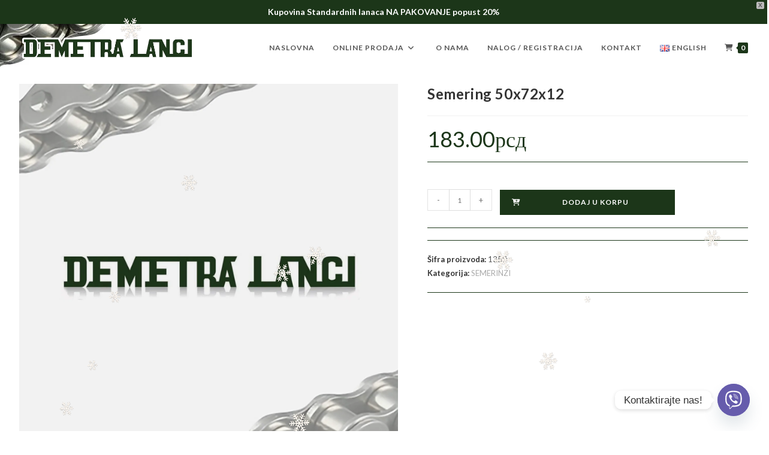

--- FILE ---
content_type: text/html; charset=UTF-8
request_url: https://demetralanci.com/proizvod/semering-50x72x12/
body_size: 36206
content:
<!DOCTYPE html>
<html class="html" lang="sr-RS">
<head>
	<meta charset="UTF-8">
	<link rel="profile" href="https://gmpg.org/xfn/11">

	<script type="text/template" id="freeze-table-template">
  <div class="frzTbl antiscroll-wrap frzTbl--scrolled-to-left-edge">
    <div class="frzTbl-scroll-overlay antiscroll-inner">
        <div class="frzTbl-scroll-overlay__inner"></div>
    </div>
    <div class="frzTbl-content-wrapper">

        <!-- sticky outer heading -->
        <div class="frzTbl-fixed-heading-wrapper-outer">          
          <div class="frzTbl-fixed-heading-wrapper">
            <div class="frzTbl-fixed-heading-wrapper__inner">
              {{heading}}
            </div>    
          </div>
        </div>

        <!-- column shadows -->
        <div class="frzTbl-frozen-columns-wrapper">
          <!-- left -->
          <div class="frzTbl-frozen-columns-wrapper__columns frzTbl-frozen-columns-wrapper__columns--left {{hide-left-column}}"></div>
          <!-- right -->            
          <div class="frzTbl-frozen-columns-wrapper__columns frzTbl-frozen-columns-wrapper__columns--right {{hide-right-column}}"></div>
        </div>

        <!-- table -->
        <div class="frzTbl-table-wrapper">
          <div class="frzTbl-table-wrapper__inner">
            <div class="frzTbl-table-placeholder"></div>
          </div>
        </div>

    </div>
  </div>
</script><script type="text/template" id="tmpl-wcpt-product-form-loading-modal">
  <div class="wcpt-modal wcpt-product-form-loading-modal" data-wcpt-product-id="{{{ data.product_id }}}">
    <div class="wcpt-modal-content">
      <div class="wcpt-close-modal">
        <!-- close 'x' icon svg -->
        <span class="wcpt-icon wcpt-icon-x wcpt-close-modal-icon">
          <svg xmlns="http://www.w3.org/2000/svg" width="24" height="24" viewBox="0 0 24 24" fill="none" stroke="currentColor" stroke-width="2" stroke-linecap="round" stroke-linejoin="round" class="feather feather-x"><line x1="18" y1="6" x2="6" y2="18"></line><line x1="6" y1="6" x2="18" y2="18"></line>
          </svg>
        </span>
      </div>
      <span class="wcpt-product-form-loading-text">
        <i class="wcpt-ajax-badge">
          <!-- ajax loading icon svg -->
          <svg xmlns="http://www.w3.org/2000/svg" width="24" height="24" viewBox="0 0 24 24" fill="none" stroke="currentColor" stroke-width="2" stroke-linecap="round" stroke-linejoin="round" class="feather feather-loader" color="#384047">
            <line x1="12" y1="2" x2="12" y2="6"></line><line x1="12" y1="18" x2="12" y2="22"></line><line x1="4.93" y1="4.93" x2="7.76" y2="7.76"></line><line x1="16.24" y1="16.24" x2="19.07" y2="19.07"></line><line x1="2" y1="12" x2="6" y2="12"></line><line x1="18" y1="12" x2="22" y2="12"></line><line x1="4.93" y1="19.07" x2="7.76" y2="16.24"></line><line x1="16.24" y1="7.76" x2="19.07" y2="4.93"></line>
          </svg>
        </i>

        Učitavanje&hellip;      </span>
    </div>
  </div>
</script>
<script type="text/template" id="tmpl-wcpt-cart-checkbox-trigger">
	<div 
		class="wcpt-cart-checkbox-trigger"
		data-wcpt-redirect-url=""
	>
		<style media="screen">
	@media(min-width:1200px){
		.wcpt-cart-checkbox-trigger {
			display: inline-block;
					}
	}
	@media(max-width:1100px){
		.wcpt-cart-checkbox-trigger {
			display: inline-block;
		}
	}

	.wcpt-cart-checkbox-trigger {
		background-color : #4CAF50; border-color : rgba(0, 0, 0, .1); color : rgba(255, 255, 255); 	}

</style>
		<span 
      class="wcpt-icon wcpt-icon-shopping-bag wcpt-cart-checkbox-trigger__shopping-icon "    ><svg xmlns="http://www.w3.org/2000/svg" width="24" height="24" viewBox="0 0 24 24" fill="none" stroke="currentColor" stroke-width="2" stroke-linecap="round" stroke-linejoin="round" class="feather feather-shopping-bag"><path d="M6 2L3 6v14a2 2 0 0 0 2 2h14a2 2 0 0 0 2-2V6l-3-4z"></path><line x1="3" y1="6" x2="21" y2="6"></line><path d="M16 10a4 4 0 0 1-8 0"></path></svg></span>		<span class="wcpt-cart-checkbox-trigger__text">Add selected (<span class="wcpt-total-selected"></span>) to cart</span>
		<span class="wcpt-cart-checkbox-trigger__close">✕</span>
	</div>
</script><meta name='robots' content='index, follow, max-image-preview:large, max-snippet:-1, max-video-preview:-1' />
<meta name="viewport" content="width=device-width, initial-scale=1">
	<!-- This site is optimized with the Yoast SEO plugin v26.7 - https://yoast.com/wordpress/plugins/seo/ -->
	<title>Semering 50x72x12 - Demetra Lanci doo</title>
	<link rel="canonical" href="https://demetralanci.com/proizvod/semering-50x72x12/" />
	<meta property="og:locale" content="sr_RS" />
	<meta property="og:type" content="article" />
	<meta property="og:title" content="Semering 50x72x12 - Demetra Lanci doo" />
	<meta property="og:url" content="https://demetralanci.com/proizvod/semering-50x72x12/" />
	<meta property="og:site_name" content="Demetra Lanci doo" />
	<meta name="twitter:card" content="summary_large_image" />
	<script type="application/ld+json" class="yoast-schema-graph">{"@context":"https://schema.org","@graph":[{"@type":"WebPage","@id":"https://demetralanci.com/proizvod/semering-50x72x12/","url":"https://demetralanci.com/proizvod/semering-50x72x12/","name":"Semering 50x72x12 - Demetra Lanci doo","isPartOf":{"@id":"https://demetralanci.com/#website"},"datePublished":"2022-12-13T16:08:06+00:00","breadcrumb":{"@id":"https://demetralanci.com/proizvod/semering-50x72x12/#breadcrumb"},"inLanguage":"sr-RS","potentialAction":[{"@type":"ReadAction","target":["https://demetralanci.com/proizvod/semering-50x72x12/"]}]},{"@type":"BreadcrumbList","@id":"https://demetralanci.com/proizvod/semering-50x72x12/#breadcrumb","itemListElement":[{"@type":"ListItem","position":1,"name":"Početna","item":"https://demetralanci.com/"},{"@type":"ListItem","position":2,"name":"Prodavnica","item":"https://demetralanci.com/prodavnica/"},{"@type":"ListItem","position":3,"name":"Semering 50x72x12"}]},{"@type":"WebSite","@id":"https://demetralanci.com/#website","url":"https://demetralanci.com/","name":"Demetra Lanci doo","description":"Demetra Lanci","publisher":{"@id":"https://demetralanci.com/#organization"},"potentialAction":[{"@type":"SearchAction","target":{"@type":"EntryPoint","urlTemplate":"https://demetralanci.com/?s={search_term_string}"},"query-input":{"@type":"PropertyValueSpecification","valueRequired":true,"valueName":"search_term_string"}}],"inLanguage":"sr-RS"},{"@type":"Organization","@id":"https://demetralanci.com/#organization","name":"Demetra Lanci doo","url":"https://demetralanci.com/","logo":{"@type":"ImageObject","inLanguage":"sr-RS","@id":"https://demetralanci.com/#/schema/logo/image/","url":"https://demetralanci.com/wp-content/uploads/2023/03/Demetra-lanci-fb.jpg","contentUrl":"https://demetralanci.com/wp-content/uploads/2023/03/Demetra-lanci-fb.jpg","width":1500,"height":780,"caption":"Demetra Lanci doo"},"image":{"@id":"https://demetralanci.com/#/schema/logo/image/"}}]}</script>
	<!-- / Yoast SEO plugin. -->


<link rel='dns-prefetch' href='//fonts.googleapis.com' />
<link rel="alternate" type="application/rss+xml" title="Demetra Lanci doo &raquo; dovod" href="https://demetralanci.com/feed/" />
<link rel="alternate" type="application/rss+xml" title="Demetra Lanci doo &raquo; dovod komentara" href="https://demetralanci.com/comments/feed/" />
<link rel="alternate" title="oEmbed (JSON)" type="application/json+oembed" href="https://demetralanci.com/wp-json/oembed/1.0/embed?url=https%3A%2F%2Fdemetralanci.com%2Fproizvod%2Fsemering-50x72x12%2F&#038;lang=sr" />
<link rel="alternate" title="oEmbed (XML)" type="text/xml+oembed" href="https://demetralanci.com/wp-json/oembed/1.0/embed?url=https%3A%2F%2Fdemetralanci.com%2Fproizvod%2Fsemering-50x72x12%2F&#038;format=xml&#038;lang=sr" />
<style id='wp-img-auto-sizes-contain-inline-css'>
img:is([sizes=auto i],[sizes^="auto," i]){contain-intrinsic-size:3000px 1500px}
/*# sourceURL=wp-img-auto-sizes-contain-inline-css */
</style>
<link rel='stylesheet' id='wdp_cart-summary-css' href='https://demetralanci.com/wp-content/plugins/advanced-dynamic-pricing-for-woocommerce/BaseVersion/assets/css/cart-summary.css?ver=4.10.5' media='all' />
<style id='wp-emoji-styles-inline-css'>

	img.wp-smiley, img.emoji {
		display: inline !important;
		border: none !important;
		box-shadow: none !important;
		height: 1em !important;
		width: 1em !important;
		margin: 0 0.07em !important;
		vertical-align: -0.1em !important;
		background: none !important;
		padding: 0 !important;
	}
/*# sourceURL=wp-emoji-styles-inline-css */
</style>
<link rel='stylesheet' id='wp-block-library-css' href='https://demetralanci.com/wp-includes/css/dist/block-library/style.min.css?ver=6.9' media='all' />
<style id='wp-block-library-theme-inline-css'>
.wp-block-audio :where(figcaption){color:#555;font-size:13px;text-align:center}.is-dark-theme .wp-block-audio :where(figcaption){color:#ffffffa6}.wp-block-audio{margin:0 0 1em}.wp-block-code{border:1px solid #ccc;border-radius:4px;font-family:Menlo,Consolas,monaco,monospace;padding:.8em 1em}.wp-block-embed :where(figcaption){color:#555;font-size:13px;text-align:center}.is-dark-theme .wp-block-embed :where(figcaption){color:#ffffffa6}.wp-block-embed{margin:0 0 1em}.blocks-gallery-caption{color:#555;font-size:13px;text-align:center}.is-dark-theme .blocks-gallery-caption{color:#ffffffa6}:root :where(.wp-block-image figcaption){color:#555;font-size:13px;text-align:center}.is-dark-theme :root :where(.wp-block-image figcaption){color:#ffffffa6}.wp-block-image{margin:0 0 1em}.wp-block-pullquote{border-bottom:4px solid;border-top:4px solid;color:currentColor;margin-bottom:1.75em}.wp-block-pullquote :where(cite),.wp-block-pullquote :where(footer),.wp-block-pullquote__citation{color:currentColor;font-size:.8125em;font-style:normal;text-transform:uppercase}.wp-block-quote{border-left:.25em solid;margin:0 0 1.75em;padding-left:1em}.wp-block-quote cite,.wp-block-quote footer{color:currentColor;font-size:.8125em;font-style:normal;position:relative}.wp-block-quote:where(.has-text-align-right){border-left:none;border-right:.25em solid;padding-left:0;padding-right:1em}.wp-block-quote:where(.has-text-align-center){border:none;padding-left:0}.wp-block-quote.is-large,.wp-block-quote.is-style-large,.wp-block-quote:where(.is-style-plain){border:none}.wp-block-search .wp-block-search__label{font-weight:700}.wp-block-search__button{border:1px solid #ccc;padding:.375em .625em}:where(.wp-block-group.has-background){padding:1.25em 2.375em}.wp-block-separator.has-css-opacity{opacity:.4}.wp-block-separator{border:none;border-bottom:2px solid;margin-left:auto;margin-right:auto}.wp-block-separator.has-alpha-channel-opacity{opacity:1}.wp-block-separator:not(.is-style-wide):not(.is-style-dots){width:100px}.wp-block-separator.has-background:not(.is-style-dots){border-bottom:none;height:1px}.wp-block-separator.has-background:not(.is-style-wide):not(.is-style-dots){height:2px}.wp-block-table{margin:0 0 1em}.wp-block-table td,.wp-block-table th{word-break:normal}.wp-block-table :where(figcaption){color:#555;font-size:13px;text-align:center}.is-dark-theme .wp-block-table :where(figcaption){color:#ffffffa6}.wp-block-video :where(figcaption){color:#555;font-size:13px;text-align:center}.is-dark-theme .wp-block-video :where(figcaption){color:#ffffffa6}.wp-block-video{margin:0 0 1em}:root :where(.wp-block-template-part.has-background){margin-bottom:0;margin-top:0;padding:1.25em 2.375em}
/*# sourceURL=/wp-includes/css/dist/block-library/theme.min.css */
</style>
<style id='classic-theme-styles-inline-css'>
/*! This file is auto-generated */
.wp-block-button__link{color:#fff;background-color:#32373c;border-radius:9999px;box-shadow:none;text-decoration:none;padding:calc(.667em + 2px) calc(1.333em + 2px);font-size:1.125em}.wp-block-file__button{background:#32373c;color:#fff;text-decoration:none}
/*# sourceURL=/wp-includes/css/classic-themes.min.css */
</style>
<style id='global-styles-inline-css'>
:root{--wp--preset--aspect-ratio--square: 1;--wp--preset--aspect-ratio--4-3: 4/3;--wp--preset--aspect-ratio--3-4: 3/4;--wp--preset--aspect-ratio--3-2: 3/2;--wp--preset--aspect-ratio--2-3: 2/3;--wp--preset--aspect-ratio--16-9: 16/9;--wp--preset--aspect-ratio--9-16: 9/16;--wp--preset--color--black: #000000;--wp--preset--color--cyan-bluish-gray: #abb8c3;--wp--preset--color--white: #ffffff;--wp--preset--color--pale-pink: #f78da7;--wp--preset--color--vivid-red: #cf2e2e;--wp--preset--color--luminous-vivid-orange: #ff6900;--wp--preset--color--luminous-vivid-amber: #fcb900;--wp--preset--color--light-green-cyan: #7bdcb5;--wp--preset--color--vivid-green-cyan: #00d084;--wp--preset--color--pale-cyan-blue: #8ed1fc;--wp--preset--color--vivid-cyan-blue: #0693e3;--wp--preset--color--vivid-purple: #9b51e0;--wp--preset--gradient--vivid-cyan-blue-to-vivid-purple: linear-gradient(135deg,rgb(6,147,227) 0%,rgb(155,81,224) 100%);--wp--preset--gradient--light-green-cyan-to-vivid-green-cyan: linear-gradient(135deg,rgb(122,220,180) 0%,rgb(0,208,130) 100%);--wp--preset--gradient--luminous-vivid-amber-to-luminous-vivid-orange: linear-gradient(135deg,rgb(252,185,0) 0%,rgb(255,105,0) 100%);--wp--preset--gradient--luminous-vivid-orange-to-vivid-red: linear-gradient(135deg,rgb(255,105,0) 0%,rgb(207,46,46) 100%);--wp--preset--gradient--very-light-gray-to-cyan-bluish-gray: linear-gradient(135deg,rgb(238,238,238) 0%,rgb(169,184,195) 100%);--wp--preset--gradient--cool-to-warm-spectrum: linear-gradient(135deg,rgb(74,234,220) 0%,rgb(151,120,209) 20%,rgb(207,42,186) 40%,rgb(238,44,130) 60%,rgb(251,105,98) 80%,rgb(254,248,76) 100%);--wp--preset--gradient--blush-light-purple: linear-gradient(135deg,rgb(255,206,236) 0%,rgb(152,150,240) 100%);--wp--preset--gradient--blush-bordeaux: linear-gradient(135deg,rgb(254,205,165) 0%,rgb(254,45,45) 50%,rgb(107,0,62) 100%);--wp--preset--gradient--luminous-dusk: linear-gradient(135deg,rgb(255,203,112) 0%,rgb(199,81,192) 50%,rgb(65,88,208) 100%);--wp--preset--gradient--pale-ocean: linear-gradient(135deg,rgb(255,245,203) 0%,rgb(182,227,212) 50%,rgb(51,167,181) 100%);--wp--preset--gradient--electric-grass: linear-gradient(135deg,rgb(202,248,128) 0%,rgb(113,206,126) 100%);--wp--preset--gradient--midnight: linear-gradient(135deg,rgb(2,3,129) 0%,rgb(40,116,252) 100%);--wp--preset--font-size--small: 13px;--wp--preset--font-size--medium: 20px;--wp--preset--font-size--large: 36px;--wp--preset--font-size--x-large: 42px;--wp--preset--spacing--20: 0.44rem;--wp--preset--spacing--30: 0.67rem;--wp--preset--spacing--40: 1rem;--wp--preset--spacing--50: 1.5rem;--wp--preset--spacing--60: 2.25rem;--wp--preset--spacing--70: 3.38rem;--wp--preset--spacing--80: 5.06rem;--wp--preset--shadow--natural: 6px 6px 9px rgba(0, 0, 0, 0.2);--wp--preset--shadow--deep: 12px 12px 50px rgba(0, 0, 0, 0.4);--wp--preset--shadow--sharp: 6px 6px 0px rgba(0, 0, 0, 0.2);--wp--preset--shadow--outlined: 6px 6px 0px -3px rgb(255, 255, 255), 6px 6px rgb(0, 0, 0);--wp--preset--shadow--crisp: 6px 6px 0px rgb(0, 0, 0);}:where(.is-layout-flex){gap: 0.5em;}:where(.is-layout-grid){gap: 0.5em;}body .is-layout-flex{display: flex;}.is-layout-flex{flex-wrap: wrap;align-items: center;}.is-layout-flex > :is(*, div){margin: 0;}body .is-layout-grid{display: grid;}.is-layout-grid > :is(*, div){margin: 0;}:where(.wp-block-columns.is-layout-flex){gap: 2em;}:where(.wp-block-columns.is-layout-grid){gap: 2em;}:where(.wp-block-post-template.is-layout-flex){gap: 1.25em;}:where(.wp-block-post-template.is-layout-grid){gap: 1.25em;}.has-black-color{color: var(--wp--preset--color--black) !important;}.has-cyan-bluish-gray-color{color: var(--wp--preset--color--cyan-bluish-gray) !important;}.has-white-color{color: var(--wp--preset--color--white) !important;}.has-pale-pink-color{color: var(--wp--preset--color--pale-pink) !important;}.has-vivid-red-color{color: var(--wp--preset--color--vivid-red) !important;}.has-luminous-vivid-orange-color{color: var(--wp--preset--color--luminous-vivid-orange) !important;}.has-luminous-vivid-amber-color{color: var(--wp--preset--color--luminous-vivid-amber) !important;}.has-light-green-cyan-color{color: var(--wp--preset--color--light-green-cyan) !important;}.has-vivid-green-cyan-color{color: var(--wp--preset--color--vivid-green-cyan) !important;}.has-pale-cyan-blue-color{color: var(--wp--preset--color--pale-cyan-blue) !important;}.has-vivid-cyan-blue-color{color: var(--wp--preset--color--vivid-cyan-blue) !important;}.has-vivid-purple-color{color: var(--wp--preset--color--vivid-purple) !important;}.has-black-background-color{background-color: var(--wp--preset--color--black) !important;}.has-cyan-bluish-gray-background-color{background-color: var(--wp--preset--color--cyan-bluish-gray) !important;}.has-white-background-color{background-color: var(--wp--preset--color--white) !important;}.has-pale-pink-background-color{background-color: var(--wp--preset--color--pale-pink) !important;}.has-vivid-red-background-color{background-color: var(--wp--preset--color--vivid-red) !important;}.has-luminous-vivid-orange-background-color{background-color: var(--wp--preset--color--luminous-vivid-orange) !important;}.has-luminous-vivid-amber-background-color{background-color: var(--wp--preset--color--luminous-vivid-amber) !important;}.has-light-green-cyan-background-color{background-color: var(--wp--preset--color--light-green-cyan) !important;}.has-vivid-green-cyan-background-color{background-color: var(--wp--preset--color--vivid-green-cyan) !important;}.has-pale-cyan-blue-background-color{background-color: var(--wp--preset--color--pale-cyan-blue) !important;}.has-vivid-cyan-blue-background-color{background-color: var(--wp--preset--color--vivid-cyan-blue) !important;}.has-vivid-purple-background-color{background-color: var(--wp--preset--color--vivid-purple) !important;}.has-black-border-color{border-color: var(--wp--preset--color--black) !important;}.has-cyan-bluish-gray-border-color{border-color: var(--wp--preset--color--cyan-bluish-gray) !important;}.has-white-border-color{border-color: var(--wp--preset--color--white) !important;}.has-pale-pink-border-color{border-color: var(--wp--preset--color--pale-pink) !important;}.has-vivid-red-border-color{border-color: var(--wp--preset--color--vivid-red) !important;}.has-luminous-vivid-orange-border-color{border-color: var(--wp--preset--color--luminous-vivid-orange) !important;}.has-luminous-vivid-amber-border-color{border-color: var(--wp--preset--color--luminous-vivid-amber) !important;}.has-light-green-cyan-border-color{border-color: var(--wp--preset--color--light-green-cyan) !important;}.has-vivid-green-cyan-border-color{border-color: var(--wp--preset--color--vivid-green-cyan) !important;}.has-pale-cyan-blue-border-color{border-color: var(--wp--preset--color--pale-cyan-blue) !important;}.has-vivid-cyan-blue-border-color{border-color: var(--wp--preset--color--vivid-cyan-blue) !important;}.has-vivid-purple-border-color{border-color: var(--wp--preset--color--vivid-purple) !important;}.has-vivid-cyan-blue-to-vivid-purple-gradient-background{background: var(--wp--preset--gradient--vivid-cyan-blue-to-vivid-purple) !important;}.has-light-green-cyan-to-vivid-green-cyan-gradient-background{background: var(--wp--preset--gradient--light-green-cyan-to-vivid-green-cyan) !important;}.has-luminous-vivid-amber-to-luminous-vivid-orange-gradient-background{background: var(--wp--preset--gradient--luminous-vivid-amber-to-luminous-vivid-orange) !important;}.has-luminous-vivid-orange-to-vivid-red-gradient-background{background: var(--wp--preset--gradient--luminous-vivid-orange-to-vivid-red) !important;}.has-very-light-gray-to-cyan-bluish-gray-gradient-background{background: var(--wp--preset--gradient--very-light-gray-to-cyan-bluish-gray) !important;}.has-cool-to-warm-spectrum-gradient-background{background: var(--wp--preset--gradient--cool-to-warm-spectrum) !important;}.has-blush-light-purple-gradient-background{background: var(--wp--preset--gradient--blush-light-purple) !important;}.has-blush-bordeaux-gradient-background{background: var(--wp--preset--gradient--blush-bordeaux) !important;}.has-luminous-dusk-gradient-background{background: var(--wp--preset--gradient--luminous-dusk) !important;}.has-pale-ocean-gradient-background{background: var(--wp--preset--gradient--pale-ocean) !important;}.has-electric-grass-gradient-background{background: var(--wp--preset--gradient--electric-grass) !important;}.has-midnight-gradient-background{background: var(--wp--preset--gradient--midnight) !important;}.has-small-font-size{font-size: var(--wp--preset--font-size--small) !important;}.has-medium-font-size{font-size: var(--wp--preset--font-size--medium) !important;}.has-large-font-size{font-size: var(--wp--preset--font-size--large) !important;}.has-x-large-font-size{font-size: var(--wp--preset--font-size--x-large) !important;}
:where(.wp-block-post-template.is-layout-flex){gap: 1.25em;}:where(.wp-block-post-template.is-layout-grid){gap: 1.25em;}
:where(.wp-block-term-template.is-layout-flex){gap: 1.25em;}:where(.wp-block-term-template.is-layout-grid){gap: 1.25em;}
:where(.wp-block-columns.is-layout-flex){gap: 2em;}:where(.wp-block-columns.is-layout-grid){gap: 2em;}
:root :where(.wp-block-pullquote){font-size: 1.5em;line-height: 1.6;}
/*# sourceURL=global-styles-inline-css */
</style>
<link rel='stylesheet' id='antiscroll-css' href='https://demetralanci.com/wp-content/plugins/wc-product-table-pro/assets/antiscroll/css.min.css?ver=4.7.0' media='all' />
<link rel='stylesheet' id='freeze_table-css' href='https://demetralanci.com/wp-content/plugins/wc-product-table-pro/assets/freeze_table_v2/css.min.css?ver=4.7.0' media='all' />
<link rel='stylesheet' id='wc-photoswipe-css' href='https://demetralanci.com/wp-content/plugins/woocommerce/assets/css/photoswipe/photoswipe.min.css?ver=4.7.0' media='all' />
<link rel='stylesheet' id='wc-photoswipe-default-skin-css' href='https://demetralanci.com/wp-content/plugins/woocommerce/assets/css/photoswipe/default-skin/default-skin.min.css?ver=4.7.0' media='all' />
<link rel='stylesheet' id='multirange-css' href='https://demetralanci.com/wp-content/plugins/wc-product-table-pro/assets/multirange/css.min.css?ver=4.7.0' media='all' />
<link rel='stylesheet' id='wcpt-css' href='https://demetralanci.com/wp-content/plugins/wc-product-table-pro/assets/css.min.css?ver=4.7.0' media='all' />
<style id='wcpt-inline-css'>

    .mejs-button>button {
      background: transparent url(https://demetralanci.com/wp-includes/js/mediaelement/mejs-controls.svg) !important;
    }
    .mejs-mute>button {
      background-position: -60px 0 !important;
    }    
    .mejs-unmute>button {
      background-position: -40px 0 !important;
    }    
    .mejs-pause>button {
      background-position: -20px 0 !important;
    }    
  
  .wcpt .wdp_bulk_table_content .wdp_pricing_table_caption,
  .wcpt .wdp_bulk_table_content .wdp_pricing_table_footer {
  display: none;
  }

  .wcpt .wdp_pricing_table {
  margin: 0 !important;
  width: auto !important;
  }

  .wcpt .wdp_pricing_table td {
  width: 0;
  }
  
/*# sourceURL=wcpt-inline-css */
</style>
<link rel='stylesheet' id='mediaelement-css' href='https://demetralanci.com/wp-includes/js/mediaelement/mediaelementplayer-legacy.min.css?ver=4.2.17' media='all' />
<link rel='stylesheet' id='wp-mediaelement-css' href='https://demetralanci.com/wp-includes/js/mediaelement/wp-mediaelement.min.css?ver=6.9' media='all' />
<link rel='stylesheet' id='photoswipe-css' href='https://demetralanci.com/wp-content/plugins/woocommerce/assets/css/photoswipe/photoswipe.min.css?ver=10.4.3' media='all' />
<link rel='stylesheet' id='photoswipe-default-skin-css' href='https://demetralanci.com/wp-content/plugins/woocommerce/assets/css/photoswipe/default-skin/default-skin.min.css?ver=10.4.3' media='all' />
<style id='woocommerce-inline-inline-css'>
.woocommerce form .form-row .required { visibility: visible; }
/*# sourceURL=woocommerce-inline-inline-css */
</style>
<link rel='stylesheet' id='ivory-search-styles-css' href='https://demetralanci.com/wp-content/plugins/add-search-to-menu/public/css/ivory-search.min.css?ver=5.5.13' media='all' />
<link rel='stylesheet' id='wpfront-notification-bar-css' href='https://demetralanci.com/wp-content/plugins/wpfront-notification-bar/css/wpfront-notification-bar.min.css?ver=3.5.1.05102' media='all' />
<link rel='stylesheet' id='oceanwp-woo-mini-cart-css' href='https://demetralanci.com/wp-content/themes/oceanwp/assets/css/woo/woo-mini-cart.min.css?ver=6.9' media='all' />
<link rel='stylesheet' id='font-awesome-css' href='https://demetralanci.com/wp-content/themes/oceanwp/assets/fonts/fontawesome/css/all.min.css?ver=6.7.2' media='all' />
<link rel='stylesheet' id='simple-line-icons-css' href='https://demetralanci.com/wp-content/themes/oceanwp/assets/css/third/simple-line-icons.min.css?ver=2.4.0' media='all' />
<link rel='stylesheet' id='oceanwp-style-css' href='https://demetralanci.com/wp-content/themes/oceanwp/assets/css/style.min.css?ver=4.1.4' media='all' />
<style id='oceanwp-style-inline-css'>
div.wpforms-container-full .wpforms-form input[type=submit]:hover,
			div.wpforms-container-full .wpforms-form input[type=submit]:focus,
			div.wpforms-container-full .wpforms-form input[type=submit]:active,
			div.wpforms-container-full .wpforms-form button[type=submit]:hover,
			div.wpforms-container-full .wpforms-form button[type=submit]:focus,
			div.wpforms-container-full .wpforms-form button[type=submit]:active,
			div.wpforms-container-full .wpforms-form .wpforms-page-button:hover,
			div.wpforms-container-full .wpforms-form .wpforms-page-button:active,
			div.wpforms-container-full .wpforms-form .wpforms-page-button:focus {
				border: none;
			}
/*# sourceURL=oceanwp-style-inline-css */
</style>
<link rel='stylesheet' id='oceanwp-hamburgers-css' href='https://demetralanci.com/wp-content/themes/oceanwp/assets/css/third/hamburgers/hamburgers.min.css?ver=4.1.4' media='all' />
<link rel='stylesheet' id='oceanwp-collapse-css' href='https://demetralanci.com/wp-content/themes/oceanwp/assets/css/third/hamburgers/types/collapse.css?ver=4.1.4' media='all' />
<link rel='stylesheet' id='oceanwp-google-font-lato-css' href='//fonts.googleapis.com/css?family=Lato%3A100%2C200%2C300%2C400%2C500%2C600%2C700%2C800%2C900%2C100i%2C200i%2C300i%2C400i%2C500i%2C600i%2C700i%2C800i%2C900i&#038;subset=latin&#038;display=swap&#038;ver=6.9' media='all' />
<link rel='stylesheet' id='pscrollbar-css' href='https://demetralanci.com/wp-content/plugins/quadmenu/assets/frontend/pscrollbar/perfect-scrollbar.min.css?ver=3.3.2' media='all' />
<link rel='stylesheet' id='owlcarousel-css' href='https://demetralanci.com/wp-content/plugins/quadmenu/assets/frontend/owlcarousel/owl.carousel.min.css?ver=3.3.2' media='all' />
<link rel='stylesheet' id='quadmenu-normalize-css' href='https://demetralanci.com/wp-content/plugins/quadmenu/assets/frontend/css/quadmenu-normalize.css?ver=3.3.2' media='all' />
<link rel='stylesheet' id='quadmenu-widgets-css' href='https://demetralanci.com/wp-content/uploads/oceanwp/quadmenu-widgets.css?ver=1768857551' media='all' />
<link rel='stylesheet' id='quadmenu-css' href='https://demetralanci.com/wp-content/plugins/quadmenu/build/frontend/style.css?ver=3.3.2' media='all' />
<link rel='stylesheet' id='quadmenu-locations-css' href='https://demetralanci.com/wp-content/uploads/oceanwp/quadmenu-locations.css?ver=1768857551' media='all' />
<link rel='stylesheet' id='dashicons-css' href='https://demetralanci.com/wp-includes/css/dashicons.min.css?ver=6.9' media='all' />
<link rel='stylesheet' id='dflip-style-css' href='https://demetralanci.com/wp-content/plugins/3d-flipbook-dflip-lite/assets/css/dflip.min.css?ver=2.4.20' media='all' />
<link rel='stylesheet' id='chaty-front-css-css' href='https://demetralanci.com/wp-content/plugins/chaty/css/chaty-front.min.css?ver=3.5.11679061470' media='all' />
<link rel='stylesheet' id='oceanwp-woocommerce-css' href='https://demetralanci.com/wp-content/themes/oceanwp/assets/css/woo/woocommerce.min.css?ver=6.9' media='all' />
<link rel='stylesheet' id='oceanwp-woo-star-font-css' href='https://demetralanci.com/wp-content/themes/oceanwp/assets/css/woo/woo-star-font.min.css?ver=6.9' media='all' />
<link rel='stylesheet' id='oceanwp-woo-quick-view-css' href='https://demetralanci.com/wp-content/themes/oceanwp/assets/css/woo/woo-quick-view.min.css?ver=6.9' media='all' />
<link rel='stylesheet' id='oceanwp-woo-floating-bar-css' href='https://demetralanci.com/wp-content/themes/oceanwp/assets/css/woo/woo-floating-bar.min.css?ver=6.9' media='all' />
<link rel='stylesheet' id='oe-widgets-style-css' href='https://demetralanci.com/wp-content/plugins/ocean-extra/assets/css/widgets.css?ver=6.9' media='all' />
<link rel='stylesheet' id='ow-perfect-scrollbar-css' href='https://demetralanci.com/wp-content/themes/oceanwp/assets/css/third/perfect-scrollbar.css?ver=1.5.0' media='all' />
<link rel='stylesheet' id='omw-styles-css' href='https://demetralanci.com/wp-content/plugins/ocean-modal-window/assets/css/style.min.css?ver=6.9' media='all' />
<link rel='stylesheet' id='ops-product-share-style-css' href='https://demetralanci.com/wp-content/plugins/ocean-product-sharing/assets/css/style.min.css?ver=6.9' media='all' />
<link rel='stylesheet' id='oss-social-share-style-css' href='https://demetralanci.com/wp-content/plugins/ocean-social-sharing/assets/css/style.min.css?ver=6.9' media='all' />
<link rel='stylesheet' id='wdp_pricing-table-css' href='https://demetralanci.com/wp-content/plugins/advanced-dynamic-pricing-for-woocommerce/BaseVersion/assets/css/pricing-table.css?ver=4.10.5' media='all' />
<link rel='stylesheet' id='wdp_deals-table-css' href='https://demetralanci.com/wp-content/plugins/advanced-dynamic-pricing-for-woocommerce/BaseVersion/assets/css/deals-table.css?ver=4.10.5' media='all' />
<script type="text/template" id="tmpl-variation-template">
	<div class="woocommerce-variation-description">{{{ data.variation.variation_description }}}</div>
	<div class="woocommerce-variation-price">{{{ data.variation.price_html }}}</div>
	<div class="woocommerce-variation-availability">{{{ data.variation.availability_html }}}</div>
</script>
<script type="text/template" id="tmpl-unavailable-variation-template">
	<p role="alert">Žao nam je, ovaj proizvod nije dostupan. Odaberite drugu kombinaciju.</p>
</script>
  <script>
    if (typeof wcpt_persist_params === 'undefined') {
      var wcpt_persist_params = [];
    }
    wcpt_persist_params.push('hide_form');
  </script>
    <script>   if (typeof wcpt_persist_params === 'undefined') { var wcpt_persist_params = []; } wcpt_persist_params = wcpt_persist_params.concat(["min_price","max_price","rating_filter","filter_a1","filter_b-sirina-unutrasnjeg-prstena","filter_b1unutrasnja-sirina","filter_b2","filter_brend","filter_c-sirina-spoljnog-prstena","filter_c-visina-kljuna","filter_d-spoljni-precnik","filter_d-unutrasnji-precnik","filter_d1-precnik-valjka","filter_d1mm","filter_d2-precnik-osovinice","filter_d2mm","filter_d3-precnik-otvora","filter_d3mm","filter_d4-precnik-rupe-na-nosacu","filter_f-ras-otvora-na-nosacu","filter_g-sirina-nosaca","filter_h","filter_h-visina","filter_kg","filter_l","filter_l-duzina-osovinice","filter_p1","filter_pdmm","filter_smm","filter_tkorak","filter_tmm","filter_w-ukupna-sirina-nosaca","filter_w2","filter_x"]);
  </script>
  <script src="https://demetralanci.com/wp-includes/js/jquery/jquery.min.js?ver=3.7.1" id="jquery-core-js"></script>
<script src="https://demetralanci.com/wp-includes/js/jquery/jquery-migrate.min.js?ver=3.4.1" id="jquery-migrate-js"></script>
<script src="https://demetralanci.com/wp-includes/js/underscore.min.js?ver=1.13.7" id="underscore-js"></script>
<script id="wp-util-js-extra">
var _wpUtilSettings = {"ajax":{"url":"/wp-admin/admin-ajax.php"}};
//# sourceURL=wp-util-js-extra
</script>
<script src="https://demetralanci.com/wp-includes/js/wp-util.min.js?ver=6.9" id="wp-util-js"></script>
<script id="wc-add-to-cart-js-extra">
var wc_add_to_cart_params = {"ajax_url":"/wp-admin/admin-ajax.php","wc_ajax_url":"/?wc-ajax=%%endpoint%%","i18n_view_cart":"Pregled korpe","cart_url":"https://demetralanci.com/cart/","is_cart":"","cart_redirect_after_add":"no"};
//# sourceURL=wc-add-to-cart-js-extra
</script>
<script src="https://demetralanci.com/wp-content/plugins/woocommerce/assets/js/frontend/add-to-cart.min.js?ver=10.4.3" id="wc-add-to-cart-js" defer data-wp-strategy="defer"></script>
<script id="wc-add-to-cart-variation-js-extra">
var wc_add_to_cart_variation_params = {"wc_ajax_url":"/?wc-ajax=%%endpoint%%","i18n_no_matching_variations_text":"Izvinite, nijedan proizvod ne odgovara izabranim kriterijumima. Molimo vas izaberite druga\u010diju kombinaciju.","i18n_make_a_selection_text":"Odaberite opcije proizvoda pre dodavanja proizvoda u korpu","i18n_unavailable_text":"\u017dao nam je, ovaj proizvod nije dostupan. Odaberite drugu kombinaciju.","i18n_reset_alert_text":"Va\u0161 izbor je resetovan. Izaberite neke opcije proizvoda pre nego \u0161to dodate ovaj proizvod u korpu."};
//# sourceURL=wc-add-to-cart-variation-js-extra
</script>
<script src="https://demetralanci.com/wp-content/plugins/woocommerce/assets/js/frontend/add-to-cart-variation.min.js?ver=10.4.3" id="wc-add-to-cart-variation-js" defer data-wp-strategy="defer"></script>
<script src="https://demetralanci.com/wp-content/plugins/woocommerce/assets/js/zoom/jquery.zoom.min.js?ver=1.7.21-wc.10.4.3" id="wc-zoom-js" defer data-wp-strategy="defer"></script>
<script src="https://demetralanci.com/wp-content/plugins/woocommerce/assets/js/flexslider/jquery.flexslider.min.js?ver=2.7.2-wc.10.4.3" id="wc-flexslider-js" defer data-wp-strategy="defer"></script>
<script id="wc-single-product-js-extra">
var wc_single_product_params = {"i18n_required_rating_text":"Ocenite","i18n_rating_options":["1 od 5 zvezdica","2 od 5 zvezdica","3 od 5 zvezdica","4 od 5 zvezdica","5 od 5 zvezdica"],"i18n_product_gallery_trigger_text":"Pogledajte galeriju slika preko celog ekrana","review_rating_required":"yes","flexslider":{"rtl":false,"animation":"slide","smoothHeight":true,"directionNav":false,"controlNav":"thumbnails","slideshow":false,"animationSpeed":500,"animationLoop":false,"allowOneSlide":false},"zoom_enabled":"1","zoom_options":[],"photoswipe_enabled":"1","photoswipe_options":{"shareEl":false,"closeOnScroll":false,"history":false,"hideAnimationDuration":0,"showAnimationDuration":0},"flexslider_enabled":"1"};
//# sourceURL=wc-single-product-js-extra
</script>
<script src="https://demetralanci.com/wp-content/plugins/woocommerce/assets/js/frontend/single-product.min.js?ver=10.4.3" id="wc-single-product-js" defer data-wp-strategy="defer"></script>
<script src="https://demetralanci.com/wp-content/plugins/woocommerce/assets/js/jquery-blockui/jquery.blockUI.min.js?ver=2.7.0-wc.10.4.3" id="wc-jquery-blockui-js" defer data-wp-strategy="defer"></script>
<script src="https://demetralanci.com/wp-content/plugins/woocommerce/assets/js/js-cookie/js.cookie.min.js?ver=2.1.4-wc.10.4.3" id="wc-js-cookie-js" defer data-wp-strategy="defer"></script>
<script id="woocommerce-js-extra">
var woocommerce_params = {"ajax_url":"/wp-admin/admin-ajax.php","wc_ajax_url":"/?wc-ajax=%%endpoint%%","i18n_password_show":"Prika\u017ei lozinku","i18n_password_hide":"Sakrij lozinku"};
//# sourceURL=woocommerce-js-extra
</script>
<script src="https://demetralanci.com/wp-content/plugins/woocommerce/assets/js/frontend/woocommerce.min.js?ver=10.4.3" id="woocommerce-js" defer data-wp-strategy="defer"></script>
<script src="https://demetralanci.com/wp-content/plugins/wpfront-notification-bar/js/wpfront-notification-bar.min.js?ver=3.5.1.05102" id="wpfront-notification-bar-js"></script>
<script id="wc-cart-fragments-js-extra">
var wc_cart_fragments_params = {"ajax_url":"/wp-admin/admin-ajax.php","wc_ajax_url":"/?wc-ajax=%%endpoint%%","cart_hash_key":"wc_cart_hash_4f19d73905a72f057485a29300c5eb00","fragment_name":"wc_fragments_4f19d73905a72f057485a29300c5eb00","request_timeout":"5000"};
//# sourceURL=wc-cart-fragments-js-extra
</script>
<script src="https://demetralanci.com/wp-content/plugins/woocommerce/assets/js/frontend/cart-fragments.min.js?ver=10.4.3" id="wc-cart-fragments-js" defer data-wp-strategy="defer"></script>
<link rel="https://api.w.org/" href="https://demetralanci.com/wp-json/" /><link rel="alternate" title="JSON" type="application/json" href="https://demetralanci.com/wp-json/wp/v2/product/2395" /><link rel="EditURI" type="application/rsd+xml" title="RSD" href="https://demetralanci.com/xmlrpc.php?rsd" />
<meta name="generator" content="WordPress 6.9" />
<meta name="generator" content="WooCommerce 10.4.3" />
<link rel='shortlink' href='https://demetralanci.com/?p=2395' />
				<script>
					jQuery(document).ready(function(){
																					
											snowFall.snow(document.body, {
								image : "https://demetralanci.com/wp-content/plugins/weather-effect/assets/images/christmas/flack1.png",
								minSize: 10, 
								maxSize: 40, 
								flakeCount: 40, 
								maxSpeed: 5, 
							});
							
					});
				</script>
			<script>
		//Autumn_check Weather effect Start
		 
		//Autumn_check Weather effect End
	</script>
	<script>
		//winter_check Start
			//Winter snow Falling Start
			 
			//Winter Falling End
		//winter_check end
	</script>
	<style>
		.we-flake{
			color:  !important;
		}
	</style>
	<script>
		// spring_check Effect End
		 
	</script>
	<script>
		// summer_check Effect Start
		  //summer_check Effect End
	</script>
	<script>
		//halloween_check  Start
		 
	  //halloween_check End
	</script>
	<script>
		//rainy_check Start
			 
	  //rainy_check end
	</script>
	<script>
		//thanks_giving_check start
			 
		//thanks_giving_check end
	</script>
	<script>
		//valentine_check start
			 
		//valentine_check End
	</script>
	<script>
		//new_year_check start
			 
		//new_year_check end
	</script>
	<noscript><style>.woocommerce-product-gallery{ opacity: 1 !important; }</style></noscript>
	
	<meta name="viewport" content="width=device-width, initial-scale=1.0">

	<meta name="generator" content="Elementor 3.34.2; features: additional_custom_breakpoints; settings: css_print_method-external, google_font-enabled, font_display-swap">
        <style type="text/css">
            .wdp_bulk_table_content .wdp_pricing_table_caption { color: #6d6d6d ! important} .wdp_bulk_table_content table thead td { color: #6d6d6d ! important} .wdp_bulk_table_content table thead td { background-color: #efefef ! important} .wdp_bulk_table_content table thead td { higlight_background_color-color: #efefef ! important} .wdp_bulk_table_content table thead td { higlight_text_color: #6d6d6d ! important} .wdp_bulk_table_content table tbody td { color: #6d6d6d ! important} .wdp_bulk_table_content table tbody td { background-color: #ffffff ! important} .wdp_bulk_table_content .wdp_pricing_table_footer { color: #6d6d6d ! important}        </style>
        			<style>
				.e-con.e-parent:nth-of-type(n+4):not(.e-lazyloaded):not(.e-no-lazyload),
				.e-con.e-parent:nth-of-type(n+4):not(.e-lazyloaded):not(.e-no-lazyload) * {
					background-image: none !important;
				}
				@media screen and (max-height: 1024px) {
					.e-con.e-parent:nth-of-type(n+3):not(.e-lazyloaded):not(.e-no-lazyload),
					.e-con.e-parent:nth-of-type(n+3):not(.e-lazyloaded):not(.e-no-lazyload) * {
						background-image: none !important;
					}
				}
				@media screen and (max-height: 640px) {
					.e-con.e-parent:nth-of-type(n+2):not(.e-lazyloaded):not(.e-no-lazyload),
					.e-con.e-parent:nth-of-type(n+2):not(.e-lazyloaded):not(.e-no-lazyload) * {
						background-image: none !important;
					}
				}
			</style>
			<link rel="icon" href="https://demetralanci.com/wp-content/uploads/2023/03/cropped-demetra_ikona-32x32.jpg" sizes="32x32" />
<link rel="icon" href="https://demetralanci.com/wp-content/uploads/2023/03/cropped-demetra_ikona-192x192.jpg" sizes="192x192" />
<link rel="apple-touch-icon" href="https://demetralanci.com/wp-content/uploads/2023/03/cropped-demetra_ikona-180x180.jpg" />
<meta name="msapplication-TileImage" content="https://demetralanci.com/wp-content/uploads/2023/03/cropped-demetra_ikona-270x270.jpg" />
		<style id="wp-custom-css">
			/* Hero Title */.elementor-element.hero-title .elementor-widget-container{display:inline-block}/* Footer Callout */.store-callout .icon-box-icon,.store-callout .icon-box-heading{display:table-cell;vertical-align:middle}.store-callout .icon-box-icon{height:1em;width:1em;line-height:1em}.store-callout .icon-box-icon i{color:#5b4f4f;font-size:34px;margin-right:15px}.store-callout .icon-box-heading{font-size:15px;font-weight:400;margin:0;color:#ffffff;letter-spacing:1px;text-transform:capitalize}@media screen and (max-width:767px){.store-callout .icon-box-icon{display:none}.store-callout .icon-box-heading{display:block;text-align:center}}/* Footer Borders */#footer-widgets .contact-info-widget i,#footer-widgets .oceanwp-recent-posts li,#footer-widgets .social-widget li a,#footer-widgets .woocommerce ul.product_list_widget li{border-color:rgba(255,255,255,0.2)}/* Footer Products */#footer-widgets .price del,#footer-widgets del .amount{color:#ddd}/* Footer Tags */#footer-widgets .tagcloud a{background-color:rgba(255,255,255,0.1);border-color:rgba(255,255,255,0.1)}#footer-widgets .tagcloud a:hover{background-color:rgba(255,255,255,0.2);color:#fff;border-color:rgba(255,255,255,0.2)}.woocommerce ul.products li.product .button{background-color:#1C3619;color:#fff;padding:12px 22px;font-weight:600;-webkit-border-radius:4px;-moz-border-radius:4px;-ms-border-radius:4px;border-radius:4px;cursor:pointer;text-align:center;-webkit-transition:background-color .3s ease;-moz-transition:background-color .3s ease;-ms-transition:background-color .3s ease;-o-transition:background-color .3s ease;transition:background-color .3s ease}.archive.woocommerce ul.products li.product .woo-entry-inner li{margin-bottom:12px;line-height:1;width:14%;position:relative;float:left;clear:none}.archive.woocommerce ul.products li.product .woo-entry-inner li:nth-child(2){width:32%}.archive.woocommerce ul.products li.product .woo-entry-inner li:nth-child(1){width:10%}.woocommerce ul.products li.product .price .amount{color:#1C3619}#main #content-wrap{padding-top:20px;padding-bottom:50px}.select2-container{z-index:1}.berocket_single_filter_widget{width:29%!important;float:left;margin-left:20px;margin-right:20px}.berocket_single_filter_widget_1691,.berocket_single_filter_widget_1692,.berocket_single_filter_widget_1693,.berocket_single_filter_widget_1694{width:21%!important}button.single_add_to_cart_button:before{display:inline-block;font-family:FontAwesome;float:left;content:"\f217";font-weight:300;margin-right:1em}.add_to_cart_button:not(#qib_id):not(#qib_id):before{display:inline-block;font-family:FontAwesome;float:left;content:"\f217";font-weight:300;margin-right:.4em}.add_to_cart_button:not(#qib_id):not(#qib_id):not(_){line-height:1.5;padding:10px}.contact-info-widget.default i,.contact-info-widget.default .owp-icon{color:#A7A8AC!important}.woocommerce ul.products li.product .woo-entry-inner{border-bottom:solid .01em #DDDDDD}.woocommerce ul.products .product{padding-bottom:0}.woocommerce ul.products li.product .added_to_cart:after{font-family:"simple-line-icons";content:""!important}.bapf_head{display:none}.bapf_sfilter{margin-bottom:15px}.berocket_single_filter_widget{margin-top:20px}#quadmenu .owl-carousel,#quadmenu .owl-dots,#quadmenu .owl-nav,#quadmenu .quadmenu-container,#quadmenu .quadmenu-navbar-nav,#quadmenu .quadmenu-dropdown-toggle,#quadmenu .quadmenu-dropdown-menu,#quadmenu .quadmenu-dropdown-submenu,#quadmenu ul,#quadmenu ul li,#quadmenu ul li ul,#quadmenu ul li a{width:100%!important}#quadmenu.quadmenu-default_theme .quadmenu-navbar-brand.img{display:none}.container{width:95%;max-width:95%;margin:0 auto}.widget-title{border-color:#A7A8AC!important}.oew-product-share{clear:both}.page-id-1037 #main{max-width:1220px;margin-left:auto;margin-right:auto}.woocommerce #order_review table.shop_table ul#shipping_method.woocommerce-shipping-methods li label{text-transform:uppercase}.woocommerce-checkout #payment ul.payment_methods .wc_payment_method>label{text-transform:uppercase;padding-left:20px;padding-bottom:0}.shop_table li,.shop_table p{text-transform:none}form input[type="text"],form input[type="password"],form input[type="email"],form input[type="url"],form input[type="date"],form input[type="month"],form input[type="time"],form input[type="datetime"],form input[type="datetime-local"],form input[type="week"],form input[type="number"],form input[type="search"],form input[type="tel"],form input[type="color"],form select,form textarea,.select2-container .select2-choice,.woocommerce .woocommerce-checkout .select2-container--default .select2-selection--single{border-color:#ddd!important}.marquee-hsas-shortcode-12{overflow:visible!important}.term-178 #df_5139{display:block!important}#df_5139{display:none}@media screen and (max-width:959px){.chaty-widget{bottom:45px!important}}#site-logo #site-logo-inner a img{width:200px}.woocommerce div.product form.cart div.quantity{margin-top:25px}.woocommerce button.button{margin-top:25px}#snowflakes i{box-shadow:0 0 5px #5b5b5b!important}#site-logo #site-logo-inner a img{width:300px}#mobile-dropdown{position:relative}		</style>
		<!-- OceanWP CSS -->
<style type="text/css">
/* Colors */.woocommerce-MyAccount-navigation ul li a:before,.woocommerce-checkout .woocommerce-info a,.woocommerce-checkout #payment ul.payment_methods .wc_payment_method>input[type=radio]:first-child:checked+label:before,.woocommerce-checkout #payment .payment_method_paypal .about_paypal,.woocommerce ul.products li.product li.category a:hover,.woocommerce ul.products li.product .button:hover,.woocommerce ul.products li.product .product-inner .added_to_cart:hover,.product_meta .posted_in a:hover,.product_meta .tagged_as a:hover,.woocommerce div.product .woocommerce-tabs ul.tabs li a:hover,.woocommerce div.product .woocommerce-tabs ul.tabs li.active a,.woocommerce .oceanwp-grid-list a.active,.woocommerce .oceanwp-grid-list a:hover,.woocommerce .oceanwp-off-canvas-filter:hover,.widget_shopping_cart ul.cart_list li .owp-grid-wrap .owp-grid a.remove:hover,.widget_product_categories li a:hover ~ .count,.widget_layered_nav li a:hover ~ .count,.woocommerce ul.products li.product:not(.product-category) .woo-entry-buttons li a:hover,a:hover,a.light:hover,.theme-heading .text::before,.theme-heading .text::after,#top-bar-content >a:hover,#top-bar-social li.oceanwp-email a:hover,#site-navigation-wrap .dropdown-menu >li >a:hover,#site-header.medium-header #medium-searchform button:hover,.oceanwp-mobile-menu-icon a:hover,.blog-entry.post .blog-entry-header .entry-title a:hover,.blog-entry.post .blog-entry-readmore a:hover,.blog-entry.thumbnail-entry .blog-entry-category a,ul.meta li a:hover,.dropcap,.single nav.post-navigation .nav-links .title,body .related-post-title a:hover,body #wp-calendar caption,body .contact-info-widget.default i,body .contact-info-widget.big-icons i,body .custom-links-widget .oceanwp-custom-links li a:hover,body .custom-links-widget .oceanwp-custom-links li a:hover:before,body .posts-thumbnails-widget li a:hover,body .social-widget li.oceanwp-email a:hover,.comment-author .comment-meta .comment-reply-link,#respond #cancel-comment-reply-link:hover,#footer-widgets .footer-box a:hover,#footer-bottom a:hover,#footer-bottom #footer-bottom-menu a:hover,.sidr a:hover,.sidr-class-dropdown-toggle:hover,.sidr-class-menu-item-has-children.active >a,.sidr-class-menu-item-has-children.active >a >.sidr-class-dropdown-toggle,input[type=checkbox]:checked:before{color:#1C3619}.woocommerce .oceanwp-grid-list a.active .owp-icon use,.woocommerce .oceanwp-grid-list a:hover .owp-icon use,.single nav.post-navigation .nav-links .title .owp-icon use,.blog-entry.post .blog-entry-readmore a:hover .owp-icon use,body .contact-info-widget.default .owp-icon use,body .contact-info-widget.big-icons .owp-icon use{stroke:#1C3619}.woocommerce div.product div.images .open-image,.wcmenucart-details.count,.woocommerce-message a,.woocommerce-error a,.woocommerce-info a,.woocommerce .widget_price_filter .ui-slider .ui-slider-handle,.woocommerce .widget_price_filter .ui-slider .ui-slider-range,.owp-product-nav li a.owp-nav-link:hover,.woocommerce div.product.owp-tabs-layout-vertical .woocommerce-tabs ul.tabs li a:after,.woocommerce .widget_product_categories li.current-cat >a ~ .count,.woocommerce .widget_product_categories li.current-cat >a:before,.woocommerce .widget_layered_nav li.chosen a ~ .count,.woocommerce .widget_layered_nav li.chosen a:before,#owp-checkout-timeline .active .timeline-wrapper,.bag-style:hover .wcmenucart-cart-icon .wcmenucart-count,.show-cart .wcmenucart-cart-icon .wcmenucart-count,.woocommerce ul.products li.product:not(.product-category) .image-wrap .button,input[type="button"],input[type="reset"],input[type="submit"],button[type="submit"],.button,#site-navigation-wrap .dropdown-menu >li.btn >a >span,.thumbnail:hover i,.thumbnail:hover .link-post-svg-icon,.post-quote-content,.omw-modal .omw-close-modal,body .contact-info-widget.big-icons li:hover i,body .contact-info-widget.big-icons li:hover .owp-icon,body div.wpforms-container-full .wpforms-form input[type=submit],body div.wpforms-container-full .wpforms-form button[type=submit],body div.wpforms-container-full .wpforms-form .wpforms-page-button,.woocommerce-cart .wp-element-button,.woocommerce-checkout .wp-element-button,.wp-block-button__link{background-color:#1C3619}.current-shop-items-dropdown{border-top-color:#1C3619}.woocommerce div.product .woocommerce-tabs ul.tabs li.active a{border-bottom-color:#1C3619}.wcmenucart-details.count:before{border-color:#1C3619}.woocommerce ul.products li.product .button:hover{border-color:#1C3619}.woocommerce ul.products li.product .product-inner .added_to_cart:hover{border-color:#1C3619}.woocommerce div.product .woocommerce-tabs ul.tabs li.active a{border-color:#1C3619}.woocommerce .oceanwp-grid-list a.active{border-color:#1C3619}.woocommerce .oceanwp-grid-list a:hover{border-color:#1C3619}.woocommerce .oceanwp-off-canvas-filter:hover{border-color:#1C3619}.owp-product-nav li a.owp-nav-link:hover{border-color:#1C3619}.widget_shopping_cart_content .buttons .button:first-child:hover{border-color:#1C3619}.widget_shopping_cart ul.cart_list li .owp-grid-wrap .owp-grid a.remove:hover{border-color:#1C3619}.widget_product_categories li a:hover ~ .count{border-color:#1C3619}.woocommerce .widget_product_categories li.current-cat >a ~ .count{border-color:#1C3619}.woocommerce .widget_product_categories li.current-cat >a:before{border-color:#1C3619}.widget_layered_nav li a:hover ~ .count{border-color:#1C3619}.woocommerce .widget_layered_nav li.chosen a ~ .count{border-color:#1C3619}.woocommerce .widget_layered_nav li.chosen a:before{border-color:#1C3619}#owp-checkout-timeline.arrow .active .timeline-wrapper:before{border-top-color:#1C3619;border-bottom-color:#1C3619}#owp-checkout-timeline.arrow .active .timeline-wrapper:after{border-left-color:#1C3619;border-right-color:#1C3619}.bag-style:hover .wcmenucart-cart-icon .wcmenucart-count{border-color:#1C3619}.bag-style:hover .wcmenucart-cart-icon .wcmenucart-count:after{border-color:#1C3619}.show-cart .wcmenucart-cart-icon .wcmenucart-count{border-color:#1C3619}.show-cart .wcmenucart-cart-icon .wcmenucart-count:after{border-color:#1C3619}.woocommerce ul.products li.product:not(.product-category) .woo-product-gallery .active a{border-color:#1C3619}.woocommerce ul.products li.product:not(.product-category) .woo-product-gallery a:hover{border-color:#1C3619}.widget-title{border-color:#1C3619}blockquote{border-color:#1C3619}.wp-block-quote{border-color:#1C3619}#searchform-dropdown{border-color:#1C3619}.dropdown-menu .sub-menu{border-color:#1C3619}.blog-entry.large-entry .blog-entry-readmore a:hover{border-color:#1C3619}.oceanwp-newsletter-form-wrap input[type="email"]:focus{border-color:#1C3619}.social-widget li.oceanwp-email a:hover{border-color:#1C3619}#respond #cancel-comment-reply-link:hover{border-color:#1C3619}body .contact-info-widget.big-icons li:hover i{border-color:#1C3619}body .contact-info-widget.big-icons li:hover .owp-icon{border-color:#1C3619}#footer-widgets .oceanwp-newsletter-form-wrap input[type="email"]:focus{border-color:#1C3619}.woocommerce div.product div.images .open-image:hover,.woocommerce-error a:hover,.woocommerce-info a:hover,.woocommerce-message a:hover,.woocommerce-message a:focus,.woocommerce .button:focus,.woocommerce ul.products li.product:not(.product-category) .image-wrap .button:hover,input[type="button"]:hover,input[type="reset"]:hover,input[type="submit"]:hover,button[type="submit"]:hover,input[type="button"]:focus,input[type="reset"]:focus,input[type="submit"]:focus,button[type="submit"]:focus,.button:hover,.button:focus,#site-navigation-wrap .dropdown-menu >li.btn >a:hover >span,.post-quote-author,.omw-modal .omw-close-modal:hover,body div.wpforms-container-full .wpforms-form input[type=submit]:hover,body div.wpforms-container-full .wpforms-form button[type=submit]:hover,body div.wpforms-container-full .wpforms-form .wpforms-page-button:hover,.woocommerce-cart .wp-element-button:hover,.woocommerce-checkout .wp-element-button:hover,.wp-block-button__link:hover{background-color:#AFAF4F}.woocommerce table.shop_table,.woocommerce table.shop_table td,.woocommerce-cart .cart-collaterals .cart_totals tr td,.woocommerce-cart .cart-collaterals .cart_totals tr th,.woocommerce table.shop_table tth,.woocommerce table.shop_table tfoot td,.woocommerce table.shop_table tfoot th,.woocommerce .order_details,.woocommerce .shop_table.order_details tfoot th,.woocommerce .shop_table.customer_details th,.woocommerce .cart-collaterals .cross-sells,.woocommerce-page .cart-collaterals .cross-sells,.woocommerce .cart-collaterals .cart_totals,.woocommerce-page .cart-collaterals .cart_totals,.woocommerce .cart-collaterals h2,.woocommerce .cart-collaterals h2,.woocommerce .cart-collaterals h2,.woocommerce-cart .cart-collaterals .cart_totals .order-total th,.woocommerce-cart .cart-collaterals .cart_totals .order-total td,.woocommerce ul.order_details,.woocommerce .shop_table.order_details tfoot th,.woocommerce .shop_table.customer_details th,.woocommerce .woocommerce-checkout #customer_details h3,.woocommerce .woocommerce-checkout h3#order_review_heading,.woocommerce-checkout #payment ul.payment_methods,.woocommerce-checkout form.login,.woocommerce-checkout form.checkout_coupon,.woocommerce-checkout-review-order-table tfoot th,.woocommerce-checkout #payment,.woocommerce ul.order_details,.woocommerce #customer_login >div,.woocommerce .col-1.address,.woocommerce .col-2.address,.woocommerce-checkout .woocommerce-info,.woocommerce div.product form.cart,.product_meta,.woocommerce div.product .woocommerce-tabs ul.tabs,.woocommerce #reviews #comments ol.commentlist li .comment_container,p.stars span a,.woocommerce ul.product_list_widget li,.woocommerce .widget_shopping_cart .cart_list li,.woocommerce.widget_shopping_cart .cart_list li,.woocommerce ul.product_list_widget li:first-child,.woocommerce .widget_shopping_cart .cart_list li:first-child,.woocommerce.widget_shopping_cart .cart_list li:first-child,.widget_product_categories li a,.woocommerce .oceanwp-toolbar,.woocommerce .products.list .product,table th,table td,hr,.content-area,body.content-left-sidebar #content-wrap .content-area,.content-left-sidebar .content-area,#top-bar-wrap,#site-header,#site-header.top-header #search-toggle,.dropdown-menu ul li,.centered-minimal-page-header,.blog-entry.post,.blog-entry.grid-entry .blog-entry-inner,.blog-entry.thumbnail-entry .blog-entry-bottom,.single-post .entry-title,.single .entry-share-wrap .entry-share,.single .entry-share,.single .entry-share ul li a,.single nav.post-navigation,.single nav.post-navigation .nav-links .nav-previous,#author-bio,#author-bio .author-bio-avatar,#author-bio .author-bio-social li a,#related-posts,#comments,.comment-body,#respond #cancel-comment-reply-link,#blog-entries .type-page,.page-numbers a,.page-numbers span:not(.elementor-screen-only),.page-links span,body #wp-calendar caption,body #wp-calendar th,body #wp-calendar tbody,body .contact-info-widget.default i,body .contact-info-widget.big-icons i,body .contact-info-widget.big-icons .owp-icon,body .contact-info-widget.default .owp-icon,body .posts-thumbnails-widget li,body .tagcloud a{border-color:#1C3619}a{color:#1E371A}a .owp-icon use{stroke:#1E371A}a:hover{color:#AFAF4F}a:hover .owp-icon use{stroke:#AFAF4F}body .theme-button,body input[type="submit"],body button[type="submit"],body button,body .button,body div.wpforms-container-full .wpforms-form input[type=submit],body div.wpforms-container-full .wpforms-form button[type=submit],body div.wpforms-container-full .wpforms-form .wpforms-page-button,.woocommerce-cart .wp-element-button,.woocommerce-checkout .wp-element-button,.wp-block-button__link{background-color:#1c3619}body .theme-button:hover,body input[type="submit"]:hover,body button[type="submit"]:hover,body button:hover,body .button:hover,body div.wpforms-container-full .wpforms-form input[type=submit]:hover,body div.wpforms-container-full .wpforms-form input[type=submit]:active,body div.wpforms-container-full .wpforms-form button[type=submit]:hover,body div.wpforms-container-full .wpforms-form button[type=submit]:active,body div.wpforms-container-full .wpforms-form .wpforms-page-button:hover,body div.wpforms-container-full .wpforms-form .wpforms-page-button:active,.woocommerce-cart .wp-element-button:hover,.woocommerce-checkout .wp-element-button:hover,.wp-block-button__link:hover{background-color:#1c3619}body .theme-button,body input[type="submit"],body button[type="submit"],body button,body .button,body div.wpforms-container-full .wpforms-form input[type=submit],body div.wpforms-container-full .wpforms-form button[type=submit],body div.wpforms-container-full .wpforms-form .wpforms-page-button,.woocommerce-cart .wp-element-button,.woocommerce-checkout .wp-element-button,.wp-block-button__link{border-color:#ffffff}body .theme-button:hover,body input[type="submit"]:hover,body button[type="submit"]:hover,body button:hover,body .button:hover,body div.wpforms-container-full .wpforms-form input[type=submit]:hover,body div.wpforms-container-full .wpforms-form input[type=submit]:active,body div.wpforms-container-full .wpforms-form button[type=submit]:hover,body div.wpforms-container-full .wpforms-form button[type=submit]:active,body div.wpforms-container-full .wpforms-form .wpforms-page-button:hover,body div.wpforms-container-full .wpforms-form .wpforms-page-button:active,.woocommerce-cart .wp-element-button:hover,.woocommerce-checkout .wp-element-button:hover,.wp-block-button__link:hover{border-color:#ffffff}form input[type="text"],form input[type="password"],form input[type="email"],form input[type="url"],form input[type="date"],form input[type="month"],form input[type="time"],form input[type="datetime"],form input[type="datetime-local"],form input[type="week"],form input[type="number"],form input[type="search"],form input[type="tel"],form input[type="color"],form select,form textarea,.select2-container .select2-choice,.woocommerce .woocommerce-checkout .select2-container--default .select2-selection--single{border-color:#ececec}body div.wpforms-container-full .wpforms-form input[type=date],body div.wpforms-container-full .wpforms-form input[type=datetime],body div.wpforms-container-full .wpforms-form input[type=datetime-local],body div.wpforms-container-full .wpforms-form input[type=email],body div.wpforms-container-full .wpforms-form input[type=month],body div.wpforms-container-full .wpforms-form input[type=number],body div.wpforms-container-full .wpforms-form input[type=password],body div.wpforms-container-full .wpforms-form input[type=range],body div.wpforms-container-full .wpforms-form input[type=search],body div.wpforms-container-full .wpforms-form input[type=tel],body div.wpforms-container-full .wpforms-form input[type=text],body div.wpforms-container-full .wpforms-form input[type=time],body div.wpforms-container-full .wpforms-form input[type=url],body div.wpforms-container-full .wpforms-form input[type=week],body div.wpforms-container-full .wpforms-form select,body div.wpforms-container-full .wpforms-form textarea{border-color:#ececec}form input[type="text"]:focus,form input[type="password"]:focus,form input[type="email"]:focus,form input[type="tel"]:focus,form input[type="url"]:focus,form input[type="search"]:focus,form textarea:focus,.select2-drop-active,.select2-dropdown-open.select2-drop-above .select2-choice,.select2-dropdown-open.select2-drop-above .select2-choices,.select2-drop.select2-drop-above.select2-drop-active,.select2-container-active .select2-choice,.select2-container-active .select2-choices{border-color:#dddddd}body div.wpforms-container-full .wpforms-form input:focus,body div.wpforms-container-full .wpforms-form textarea:focus,body div.wpforms-container-full .wpforms-form select:focus{border-color:#dddddd}form input[type="text"],form input[type="password"],form input[type="email"],form input[type="url"],form input[type="date"],form input[type="month"],form input[type="time"],form input[type="datetime"],form input[type="datetime-local"],form input[type="week"],form input[type="number"],form input[type="search"],form input[type="tel"],form input[type="color"],form select,form textarea{color:#666666}body div.wpforms-container-full .wpforms-form input[type=date],body div.wpforms-container-full .wpforms-form input[type=datetime],body div.wpforms-container-full .wpforms-form input[type=datetime-local],body div.wpforms-container-full .wpforms-form input[type=email],body div.wpforms-container-full .wpforms-form input[type=month],body div.wpforms-container-full .wpforms-form input[type=number],body div.wpforms-container-full .wpforms-form input[type=password],body div.wpforms-container-full .wpforms-form input[type=range],body div.wpforms-container-full .wpforms-form input[type=search],body div.wpforms-container-full .wpforms-form input[type=tel],body div.wpforms-container-full .wpforms-form input[type=text],body div.wpforms-container-full .wpforms-form input[type=time],body div.wpforms-container-full .wpforms-form input[type=url],body div.wpforms-container-full .wpforms-form input[type=week],body div.wpforms-container-full .wpforms-form select,body div.wpforms-container-full .wpforms-form textarea{color:#666666}.page-header .page-header-title,.page-header.background-image-page-header .page-header-title{color:#ffffff}.site-breadcrumbs,.background-image-page-header .site-breadcrumbs{color:#efefef}.site-breadcrumbs ul li .breadcrumb-sep,.site-breadcrumbs ol li .breadcrumb-sep{color:#efefef}.site-breadcrumbs a,.background-image-page-header .site-breadcrumbs a{color:#ffffff}.site-breadcrumbs a .owp-icon use,.background-image-page-header .site-breadcrumbs a .owp-icon use{stroke:#ffffff}.site-breadcrumbs a:hover,.background-image-page-header .site-breadcrumbs a:hover{color:#fe5252}.site-breadcrumbs a:hover .owp-icon use,.background-image-page-header .site-breadcrumbs a:hover .owp-icon use{stroke:#fe5252}/* OceanWP Style Settings CSS */.container{width:4020px}@media only screen and (min-width:960px){.content-area,.content-left-sidebar .content-area{width:80%}}@media only screen and (min-width:960px){.widget-area,.content-left-sidebar .widget-area{width:20%}}body{background-image:url(https://demetralanci.com/wp-content/uploads/2022/11/demetra_banner_head250.jpg)}body{background-position:top left}body{background-repeat:no-repeat}.theme-button,input[type="submit"],button[type="submit"],button,.button,body div.wpforms-container-full .wpforms-form input[type=submit],body div.wpforms-container-full .wpforms-form button[type=submit],body div.wpforms-container-full .wpforms-form .wpforms-page-button{border-style:solid}.theme-button,input[type="submit"],button[type="submit"],button,.button,body div.wpforms-container-full .wpforms-form input[type=submit],body div.wpforms-container-full .wpforms-form button[type=submit],body div.wpforms-container-full .wpforms-form .wpforms-page-button{border-width:1px}form input[type="text"],form input[type="password"],form input[type="email"],form input[type="url"],form input[type="date"],form input[type="month"],form input[type="time"],form input[type="datetime"],form input[type="datetime-local"],form input[type="week"],form input[type="number"],form input[type="search"],form input[type="tel"],form input[type="color"],form select,form textarea,.woocommerce .woocommerce-checkout .select2-container--default .select2-selection--single{border-style:solid}body div.wpforms-container-full .wpforms-form input[type=date],body div.wpforms-container-full .wpforms-form input[type=datetime],body div.wpforms-container-full .wpforms-form input[type=datetime-local],body div.wpforms-container-full .wpforms-form input[type=email],body div.wpforms-container-full .wpforms-form input[type=month],body div.wpforms-container-full .wpforms-form input[type=number],body div.wpforms-container-full .wpforms-form input[type=password],body div.wpforms-container-full .wpforms-form input[type=range],body div.wpforms-container-full .wpforms-form input[type=search],body div.wpforms-container-full .wpforms-form input[type=tel],body div.wpforms-container-full .wpforms-form input[type=text],body div.wpforms-container-full .wpforms-form input[type=time],body div.wpforms-container-full .wpforms-form input[type=url],body div.wpforms-container-full .wpforms-form input[type=week],body div.wpforms-container-full .wpforms-form select,body div.wpforms-container-full .wpforms-form textarea{border-style:solid}form input[type="text"],form input[type="password"],form input[type="email"],form input[type="url"],form input[type="date"],form input[type="month"],form input[type="time"],form input[type="datetime"],form input[type="datetime-local"],form input[type="week"],form input[type="number"],form input[type="search"],form input[type="tel"],form input[type="color"],form select,form textarea{border-radius:3px}body div.wpforms-container-full .wpforms-form input[type=date],body div.wpforms-container-full .wpforms-form input[type=datetime],body div.wpforms-container-full .wpforms-form input[type=datetime-local],body div.wpforms-container-full .wpforms-form input[type=email],body div.wpforms-container-full .wpforms-form input[type=month],body div.wpforms-container-full .wpforms-form input[type=number],body div.wpforms-container-full .wpforms-form input[type=password],body div.wpforms-container-full .wpforms-form input[type=range],body div.wpforms-container-full .wpforms-form input[type=search],body div.wpforms-container-full .wpforms-form input[type=tel],body div.wpforms-container-full .wpforms-form input[type=text],body div.wpforms-container-full .wpforms-form input[type=time],body div.wpforms-container-full .wpforms-form input[type=url],body div.wpforms-container-full .wpforms-form input[type=week],body div.wpforms-container-full .wpforms-form select,body div.wpforms-container-full .wpforms-form textarea{border-radius:3px}#scroll-top:hover{background-color:#1c3619}@media only screen and (min-width:960px){body.page.content-both-sidebars .content-area{width:62%}body.page.content-both-sidebars.scs-style .widget-area.sidebar-secondary,body.page.content-both-sidebars.ssc-style .widget-area{left:-62%}}@media only screen and (min-width:960px){body.page.content-both-sidebars .widget-area{width:18%}body.page.content-both-sidebars.scs-style .content-area{left:18%}body.page.content-both-sidebars.ssc-style .content-area{left:36%}}@media only screen and (min-width:960px){body.search-results.content-both-sidebars .content-area{width:62%}body.search-results.content-both-sidebars.scs-style .widget-area.sidebar-secondary,body.search-results.content-both-sidebars.ssc-style .widget-area{left:-62%}}@media only screen and (min-width:960px){body.search-results.content-both-sidebars .widget-area{width:18%}body.search-results.content-both-sidebars.scs-style .content-area{left:18%}body.search-results.content-both-sidebars.ssc-style .content-area{left:36%}}.page-header,.has-transparent-header .page-header{padding:0}/* Header */#site-logo #site-logo-inner,.oceanwp-social-menu .social-menu-inner,#site-header.full_screen-header .menu-bar-inner,.after-header-content .after-header-content-inner{height:80px}#site-navigation-wrap .dropdown-menu >li >a,#site-navigation-wrap .dropdown-menu >li >span.opl-logout-link,.oceanwp-mobile-menu-icon a,.mobile-menu-close,.after-header-content-inner >a{line-height:80px}#site-header,.has-transparent-header .is-sticky #site-header,.has-vh-transparent .is-sticky #site-header.vertical-header,#searchform-header-replace{background-color:rgba(255,255,255,0)}#site-header.has-header-media .overlay-header-media{background-color:rgba(255,255,255,0)}#site-header{border-color:#a0a0a0}#site-logo #site-logo-inner a img,#site-header.center-header #site-navigation-wrap .middle-site-logo a img{max-width:500px}#site-header #site-logo #site-logo-inner a img,#site-header.center-header #site-navigation-wrap .middle-site-logo a img{max-height:500px}.effect-one #site-navigation-wrap .dropdown-menu >li >a.menu-link >span:after,.effect-three #site-navigation-wrap .dropdown-menu >li >a.menu-link >span:after,.effect-five #site-navigation-wrap .dropdown-menu >li >a.menu-link >span:before,.effect-five #site-navigation-wrap .dropdown-menu >li >a.menu-link >span:after,.effect-nine #site-navigation-wrap .dropdown-menu >li >a.menu-link >span:before,.effect-nine #site-navigation-wrap .dropdown-menu >li >a.menu-link >span:after{background-color:#1c3619}.effect-four #site-navigation-wrap .dropdown-menu >li >a.menu-link >span:before,.effect-four #site-navigation-wrap .dropdown-menu >li >a.menu-link >span:after,.effect-seven #site-navigation-wrap .dropdown-menu >li >a.menu-link:hover >span:after,.effect-seven #site-navigation-wrap .dropdown-menu >li.sfHover >a.menu-link >span:after{color:#1c3619}.effect-seven #site-navigation-wrap .dropdown-menu >li >a.menu-link:hover >span:after,.effect-seven #site-navigation-wrap .dropdown-menu >li.sfHover >a.menu-link >span:after{text-shadow:10px 0 #1c3619,-10px 0 #1c3619}#site-navigation-wrap .dropdown-menu >li >a:hover,.oceanwp-mobile-menu-icon a:hover,#searchform-header-replace-close:hover{color:#1c3619}#site-navigation-wrap .dropdown-menu >li >a:hover .owp-icon use,.oceanwp-mobile-menu-icon a:hover .owp-icon use,#searchform-header-replace-close:hover .owp-icon use{stroke:#1c3619}.dropdown-menu .sub-menu,#searchform-dropdown,.current-shop-items-dropdown{border-color:#1c3619}.mobile-menu .hamburger-inner,.mobile-menu .hamburger-inner::before,.mobile-menu .hamburger-inner::after{background-color:#000000}/* Topbar */#top-bar{padding:16px 0 16px 0}#top-bar-content a,#top-bar-social-alt a{color:#888888}#top-bar-content a:hover,#top-bar-social-alt a:hover{color:#333333}/* Blog CSS */.ocean-single-post-header ul.meta-item li a:hover{color:#333333}/* Footer Widgets */#footer-widgets{background-color:#1c3619}#footer-widgets,#footer-widgets p,#footer-widgets li a:before,#footer-widgets .contact-info-widget span.oceanwp-contact-title,#footer-widgets .recent-posts-date,#footer-widgets .recent-posts-comments,#footer-widgets .widget-recent-posts-icons li .fa{color:#ffffff}#footer-widgets li,#footer-widgets #wp-calendar caption,#footer-widgets #wp-calendar th,#footer-widgets #wp-calendar tbody,#footer-widgets .contact-info-widget i,#footer-widgets .oceanwp-newsletter-form-wrap input[type="email"],#footer-widgets .posts-thumbnails-widget li,#footer-widgets .social-widget li a{border-color:#919191}#footer-widgets .contact-info-widget .owp-icon{border-color:#919191}#footer-widgets .footer-box a:hover,#footer-widgets a:hover{color:#055100}/* Footer Copyright */#footer-bottom{background-color:#0a0000}#footer-bottom,#footer-bottom p{color:#f7f7f7}#footer-bottom a:hover,#footer-bottom #footer-bottom-menu a:hover{color:#1c3619}/* WooCommerce */.widget_shopping_cart ul.cart_list li .owp-grid-wrap .owp-grid a:hover{color:#1c3619}.widget_shopping_cart ul.cart_list li .owp-grid-wrap .owp-grid a.remove:hover{color:#1c3619;border-color:#1c3619}.widget_shopping_cart ul.cart_list li .owp-grid-wrap .owp-grid .amount{color:#1c3619}.widget_shopping_cart .total .amount{color:#1c3619}.owp-floating-bar form.cart .quantity .minus:hover,.owp-floating-bar form.cart .quantity .plus:hover{color:#ffffff}#owp-checkout-timeline .timeline-step{color:#cccccc}#owp-checkout-timeline .timeline-step{border-color:#cccccc}.woocommerce span.onsale{background-color:#1c3619}.woocommerce .oceanwp-off-canvas-filter:hover{color:#1c3619}.woocommerce .oceanwp-off-canvas-filter:hover{border-color:#1c3619}.woocommerce .oceanwp-grid-list a:hover{color:#1c3619;border-color:#1c3619}.woocommerce .oceanwp-grid-list a:hover .owp-icon use{stroke:#1c3619}.woocommerce .oceanwp-grid-list a.active{color:#1c3619;border-color:#1c3619}.woocommerce .oceanwp-grid-list a.active .owp-icon use{stroke:#1c3619}.woocommerce ul.products li.product li.category a:hover{color:#1c3619}.woocommerce ul.products li.product li.title a:hover{color:#1c3619}.woocommerce ul.products li.product .price,.woocommerce ul.products li.product .price .amount{color:#1c3619}.woocommerce ul.products li.product li.owp-woo-cond-notice a:hover{color:#1c3619}.woocommerce ul.products li.product .button:hover,.woocommerce ul.products li.product .product-inner .added_to_cart:hover,.woocommerce ul.products li.product:not(.product-category) .image-wrap .button:hover{color:#1c3619}.woocommerce ul.products li.product .button:hover,.woocommerce ul.products li.product .product-inner .added_to_cart:hover,.woocommerce ul.products li.product:not(.product-category) .image-wrap .button:hover{border-color:#1c3619}.woocommerce ul.products li.product .button,.woocommerce ul.products li.product .product-inner .added_to_cart{border-style:solid}.price,.amount{color:#1c3619}.product_meta .posted_in a:hover,.product_meta .tagged_as a:hover{color:#1c3619}.woocommerce div.owp-woo-single-cond-notice a:hover{color:#1c3619}.owp-product-nav li a.owp-nav-link:hover{background-color:#1c3619}.owp-product-nav li a.owp-nav-link:hover{border-color:#1c3619}.woocommerce div.product .woocommerce-tabs ul.tabs li a:hover{color:#1c3619}.woocommerce div.product .woocommerce-tabs ul.tabs li.active a{color:#1c3619}.woocommerce div.product .woocommerce-tabs ul.tabs li.active a{border-color:#1c3619}.woocommerce-MyAccount-navigation ul li a:before{color:#1c3619}.woocommerce-MyAccount-navigation ul li a:hover{color:#1c3619}.woocommerce-checkout .woocommerce-info a{color:#1c3619}@media only screen and (min-width:960px){body.woocommerce.archive.content-both-sidebars .content-area{width:62%}body.woocommerce.archive.content-both-sidebars.scs-style .widget-area.sidebar-secondary,body.woocommerce.archive.content-both-sidebars.ssc-style .widget-area{left:-62%}}@media only screen and (min-width:960px){body.woocommerce.archive.content-both-sidebars .widget-area{width:18%}body.woocommerce.archive.content-both-sidebars.scs-style .content-area{left:18%}body.woocommerce.archive.content-both-sidebars.ssc-style .content-area{left:36%}}@media only screen and (min-width:960px){body.single-product.content-both-sidebars .content-area{width:62%}body.single-product.content-both-sidebars.scs-style .widget-area.sidebar-secondary,body.single-product.content-both-sidebars.ssc-style .widget-area{left:-62%}}@media only screen and (min-width:960px){body.single-product.content-both-sidebars .widget-area{width:18%}body.single-product.content-both-sidebars.scs-style .content-area{left:18%}body.single-product.content-both-sidebars.ssc-style .content-area{left:36%}}/* Social Sharing CSS */.entry-share ul li a{border-radius:4px}/* Typography */body{font-family:Lato;font-size:14px;line-height:1.8}h1,h2,h3,h4,h5,h6,.theme-heading,.widget-title,.oceanwp-widget-recent-posts-title,.comment-reply-title,.entry-title,.sidebar-box .widget-title{line-height:1.4}h1{font-size:23px;line-height:1.4}h2{font-size:20px;line-height:1.4}h3{font-size:18px;line-height:1.4}h4{font-size:17px;line-height:1.4}h5{font-size:14px;line-height:1.4}h6{font-size:15px;line-height:1.4}.page-header .page-header-title,.page-header.background-image-page-header .page-header-title{font-size:32px;line-height:1.4}.page-header .page-subheading{font-size:15px;line-height:1.8}.site-breadcrumbs,.site-breadcrumbs a{font-size:13px;line-height:1.4}#top-bar-content,#top-bar-social-alt{font-size:13px;line-height:1.8;letter-spacing:.6px}#site-logo a.site-logo-text{font-size:24px;line-height:1.8}#site-navigation-wrap .dropdown-menu >li >a,#site-header.full_screen-header .fs-dropdown-menu >li >a,#site-header.top-header #site-navigation-wrap .dropdown-menu >li >a,#site-header.center-header #site-navigation-wrap .dropdown-menu >li >a,#site-header.medium-header #site-navigation-wrap .dropdown-menu >li >a,.oceanwp-mobile-menu-icon a{font-size:12px;letter-spacing:1px;font-weight:600;text-transform:uppercase}.dropdown-menu ul li a.menu-link,#site-header.full_screen-header .fs-dropdown-menu ul.sub-menu li a{font-size:13px;line-height:1.8;letter-spacing:.6px}.sidr-class-dropdown-menu li a,a.sidr-class-toggle-sidr-close,#mobile-dropdown ul li a,body #mobile-fullscreen ul li a{font-size:15px;line-height:1.8}.blog-entry.post .blog-entry-header .entry-title a{font-size:24px;line-height:1.4}.ocean-single-post-header .single-post-title{font-size:34px;line-height:1.4;letter-spacing:.6px}.ocean-single-post-header ul.meta-item li,.ocean-single-post-header ul.meta-item li a{font-size:13px;line-height:1.4;letter-spacing:.6px}.ocean-single-post-header .post-author-name,.ocean-single-post-header .post-author-name a{font-size:14px;line-height:1.4;letter-spacing:.6px}.ocean-single-post-header .post-author-description{font-size:12px;line-height:1.4;letter-spacing:.6px}.single-post .entry-title{line-height:1.4;letter-spacing:.6px}.single-post ul.meta li,.single-post ul.meta li a{font-size:14px;line-height:1.4;letter-spacing:.6px}.sidebar-box .widget-title,.sidebar-box.widget_block .wp-block-heading{font-size:13px;line-height:1;letter-spacing:1px}#footer-widgets .footer-box .widget-title{font-size:13px;line-height:1;letter-spacing:1px}#footer-bottom #copyright{font-size:12px;line-height:1}#footer-bottom #footer-bottom-menu{font-size:12px;line-height:1}.woocommerce-store-notice.demo_store{line-height:2;letter-spacing:1.5px}.demo_store .woocommerce-store-notice__dismiss-link{line-height:2;letter-spacing:1.5px}.woocommerce ul.products li.product li.title h2,.woocommerce ul.products li.product li.title a{font-size:14px;line-height:1.5}.woocommerce ul.products li.product li.category,.woocommerce ul.products li.product li.category a{font-size:12px;line-height:1}.woocommerce ul.products li.product .price{font-size:18px;line-height:1}.woocommerce ul.products li.product .button,.woocommerce ul.products li.product .product-inner .added_to_cart{font-size:12px;line-height:1.5;letter-spacing:1px}.woocommerce ul.products li.owp-woo-cond-notice span,.woocommerce ul.products li.owp-woo-cond-notice a{font-size:16px;line-height:1;letter-spacing:1px;font-weight:600;text-transform:capitalize}.woocommerce div.product .product_title{font-size:24px;line-height:1.4;letter-spacing:.6px}.woocommerce div.product p.price{font-size:36px;line-height:1}.woocommerce .owp-btn-normal .summary form button.button,.woocommerce .owp-btn-big .summary form button.button,.woocommerce .owp-btn-very-big .summary form button.button{font-size:12px;line-height:1.5;letter-spacing:1px;text-transform:uppercase}.woocommerce div.owp-woo-single-cond-notice span,.woocommerce div.owp-woo-single-cond-notice a{font-size:18px;line-height:2;letter-spacing:1.5px;font-weight:600;text-transform:capitalize}.ocean-preloader--active .preloader-after-content{font-size:20px;line-height:1.8;letter-spacing:.6px}
</style>			<style type="text/css">
		                #is-ajax-search-result-5303 .is-ajax-term-label,
                #is-ajax-search-details-5303 .is-ajax-term-label,
				#is-ajax-search-result-5303,
                #is-ajax-search-details-5303 {
					color: #375135 !important;
				}
                        				#is-ajax-search-result-5303 a,
                #is-ajax-search-details-5303 a:not(.button) {
					color: #375135 !important;
				}
                #is-ajax-search-details-5303 .is-ajax-woocommerce-actions a.button {
                	background-color: #375135 !important;
                }
                        			</style>
		</head>

<body class="wp-singular product-template-default single single-product postid-2395 wp-custom-logo wp-embed-responsive wp-theme-oceanwp theme-oceanwp woocommerce woocommerce-page woocommerce-no-js oceanwp oceanwp-theme dropdown-mobile no-header-border default-breakpoint has-sidebar content-both-sidebars scs-style page-header-disabled has-breadcrumbs has-blog-grid account-side-style elementor-default elementor-kit-5" itemscope="itemscope" itemtype="https://schema.org/WebPage">

	                <style type="text/css">
                #wpfront-notification-bar, #wpfront-notification-bar-editor            {
            background: #1c3619;
            background: -moz-linear-gradient(top, #1c3619 0%, #1c3619 100%);
            background: -webkit-gradient(linear, left top, left bottom, color-stop(0%,#1c3619), color-stop(100%,#1c3619));
            background: -webkit-linear-gradient(top, #1c3619 0%,#1c3619 100%);
            background: -o-linear-gradient(top, #1c3619 0%,#1c3619 100%);
            background: -ms-linear-gradient(top, #1c3619 0%,#1c3619 100%);
            background: linear-gradient(to bottom, #1c3619 0%, #1c3619 100%);
            filter: progid:DXImageTransform.Microsoft.gradient( startColorstr='#1c3619', endColorstr='#1c3619',GradientType=0 );
            background-repeat: no-repeat;
                        }
            #wpfront-notification-bar div.wpfront-message, #wpfront-notification-bar-editor.wpfront-message            {
            color: #ffffff;
                        }
            #wpfront-notification-bar a.wpfront-button, #wpfront-notification-bar-editor a.wpfront-button            {
            background: #00b7ea;
            background: -moz-linear-gradient(top, #00b7ea 0%, #009ec3 100%);
            background: -webkit-gradient(linear, left top, left bottom, color-stop(0%,#00b7ea), color-stop(100%,#009ec3));
            background: -webkit-linear-gradient(top, #00b7ea 0%,#009ec3 100%);
            background: -o-linear-gradient(top, #00b7ea 0%,#009ec3 100%);
            background: -ms-linear-gradient(top, #00b7ea 0%,#009ec3 100%);
            background: linear-gradient(to bottom, #00b7ea 0%, #009ec3 100%);
            filter: progid:DXImageTransform.Microsoft.gradient( startColorstr='#00b7ea', endColorstr='#009ec3',GradientType=0 );

            background-repeat: no-repeat;
            color: #ffffff;
            }
            #wpfront-notification-bar-open-button            {
            background-color: #00b7ea;
            right: 10px;
                        }
            #wpfront-notification-bar-open-button.top                {
                background-image: url(https://demetralanci.com/wp-content/plugins/wpfront-notification-bar/images/arrow_down.png);
                }

                #wpfront-notification-bar-open-button.bottom                {
                background-image: url(https://demetralanci.com/wp-content/plugins/wpfront-notification-bar/images/arrow_up.png);
                }
                #wpfront-notification-bar-table, .wpfront-notification-bar tbody, .wpfront-notification-bar tr            {
                        }
            #wpfront-notification-bar div.wpfront-close            {
            border: 1px solid #bababa;
            background-color: #bababa;
            color: #575757;
            }
            #wpfront-notification-bar div.wpfront-close:hover            {
            border: 1px solid #aaaaaa;
            background-color: #aaaaaa;
            }
             #wpfront-notification-bar-spacer { display:block; }.taster a {color:#fff}                </style>
                            <div id="wpfront-notification-bar-spacer" class="wpfront-notification-bar-spacer   ">
                <div id="wpfront-notification-bar-open-button" aria-label="reopen" role="button" class="wpfront-notification-bar-open-button hidden top wpfront-bottom-shadow"></div>
                <div id="wpfront-notification-bar" class="wpfront-notification-bar wpfront-fixed load top taster">
                                            <div aria-label="close" class="wpfront-close">X</div>
                                         
                            <table id="wpfront-notification-bar-table" border="0" cellspacing="0" cellpadding="0" role="presentation">                        
                                <tr>
                                    <td>
                                     
                                    <div class="wpfront-message wpfront-div">
                                        <p style="text-align: center"><a href="https://demetralanci.com/kategorija-proizvoda/lanci/valjkasti-lanci-5-metara/"><strong>Kupovina Standardnih lanaca NA PAKOVANJE popust 20%</strong></a></p>                                    </div>
                                                                                                       
                                    </td>
                                </tr>              
                            </table>
                            
                                    </div>
            </div>
            
            <script type="text/javascript">
                function __load_wpfront_notification_bar() {
                    if (typeof wpfront_notification_bar === "function") {
                        wpfront_notification_bar({"position":1,"height":40,"fixed_position":false,"animate_delay":0,"close_button":true,"button_action_close_bar":false,"auto_close_after":0,"display_after":0,"is_admin_bar_showing":false,"display_open_button":false,"keep_closed":false,"keep_closed_for":0,"position_offset":0,"display_scroll":false,"display_scroll_offset":100,"keep_closed_cookie":"wpfront-notification-bar-keep-closed","log":false,"id_suffix":"","log_prefix":"[WPFront Notification Bar]","theme_sticky_selector":"","set_max_views":false,"max_views":0,"max_views_for":0,"max_views_cookie":"wpfront-notification-bar-max-views"});
                    } else {
                                    setTimeout(__load_wpfront_notification_bar, 100);
                    }
                }
                __load_wpfront_notification_bar();
            </script>
            
	
	<div id="outer-wrap" class="site clr">

		<a class="skip-link screen-reader-text" href="#main">Skip to content</a>

		
		<div id="wrap" class="clr">

			
			
<header id="site-header" class="minimal-header center-logo effect-three clr" data-height="80" itemscope="itemscope" itemtype="https://schema.org/WPHeader" role="banner">

	
					
			<div id="site-header-inner" class="clr container">

				<div class="oceanwp-mobile-menu-icon clr woo-menu-icon mobile-left">
			<a href="https://demetralanci.com/cart/" class="wcmenucart">
				<span class="wcmenucart-count"><i class=" fas fa-shopping-cart" aria-hidden="true" role="img"></i><span class="wcmenucart-details count">0</span></span>
			</a>

			</div>
				

<div id="site-logo" class="clr" itemscope itemtype="https://schema.org/Brand" >

	
	<div id="site-logo-inner" class="clr">

		<a href="https://demetralanci.com/" class="custom-logo-link" rel="home"><img width="1172" height="171" src="https://demetralanci.com/wp-content/uploads/2023/12/demetra_naslovna.png" class="custom-logo" alt="Demetra Lanci doo" decoding="async" srcset="https://demetralanci.com/wp-content/uploads/2023/12/demetra_naslovna.png 1x, https://demetralanci.com/wp-content/uploads/2023/12/demetra_naslovna.png 2x" sizes="(max-width: 1172px) 100vw, 1172px" /></a>
	</div><!-- #site-logo-inner -->

	
	
</div><!-- #site-logo -->

			<div id="site-navigation-wrap" class="clr">
			
			
			
			<nav id="site-navigation" class="navigation main-navigation clr" itemscope="itemscope" itemtype="https://schema.org/SiteNavigationElement" role="navigation" >

				<ul id="menu-menu-glavni" class="main-menu dropdown-menu sf-menu"><li id="menu-item-1762" class="menu-item menu-item-type-post_type menu-item-object-page menu-item-home menu-item-1762"><a href="https://demetralanci.com/" class="menu-link"><span class="text-wrap">Naslovna</span></a></li><li id="menu-item-1858" class="menu-item menu-item-type-post_type menu-item-object-page menu-item-has-children current_page_parent dropdown menu-item-1858"><a href="https://demetralanci.com/prodavnica/" class="menu-link"><span class="text-wrap">Online prodaja<i class="nav-arrow fa fa-angle-down" aria-hidden="true" role="img"></i></span></a>
<ul class="sub-menu">
	<li id="menu-item-5381" class="menu-item menu-item-type-taxonomy menu-item-object-product_cat menu-item-5381"><a href="https://demetralanci.com/kategorija-proizvoda/lanci/" class="menu-link"><span class="text-wrap">LANCI</span></a></li>	<li id="menu-item-5382" class="menu-item menu-item-type-taxonomy menu-item-object-product_cat menu-item-5382"><a href="https://demetralanci.com/kategorija-proizvoda/lancanici/" class="menu-link"><span class="text-wrap">LANČANICI</span></a></li>	<li id="menu-item-5383" class="menu-item menu-item-type-taxonomy menu-item-object-product_cat menu-item-5383"><a href="https://demetralanci.com/kategorija-proizvoda/lezajevi/" class="menu-link"><span class="text-wrap">LEŽAJEVI</span></a></li>	<li id="menu-item-5384" class="menu-item menu-item-type-taxonomy menu-item-object-product_cat current-product-ancestor current-menu-parent current-product-parent menu-item-5384"><a href="https://demetralanci.com/kategorija-proizvoda/semerinzi/" class="menu-link"><span class="text-wrap">SEMERINZI</span></a></li>	<li id="menu-item-5385" class="menu-item menu-item-type-taxonomy menu-item-object-product_cat menu-item-5385"><a href="https://demetralanci.com/kategorija-proizvoda/segeri/" class="menu-link"><span class="text-wrap">SEGERI</span></a></li>	<li id="menu-item-5386" class="menu-item menu-item-type-taxonomy menu-item-object-product_cat menu-item-5386"><a href="https://demetralanci.com/kategorija-proizvoda/ostalo/" class="menu-link"><span class="text-wrap">OSTALO</span></a></li></ul>
</li><li id="menu-item-1653" class="menu-item menu-item-type-post_type menu-item-object-page menu-item-1653"><a href="https://demetralanci.com/o-nama/" class="menu-link"><span class="text-wrap">O nama</span></a></li><li id="menu-item-1641" class="menu-item menu-item-type-post_type menu-item-object-page menu-item-1641"><a href="https://demetralanci.com/my-account/" class="menu-link"><span class="text-wrap">Nalog / Registracija</span></a></li><li id="menu-item-1140" class="menu-item menu-item-type-post_type menu-item-object-page menu-item-1140"><a href="https://demetralanci.com/contact-us/" class="menu-link"><span class="text-wrap">Kontakt</span></a></li><li id="menu-item-1876-en" class="lang-item lang-item-187 lang-item-en no-translation lang-item-first menu-item menu-item-type-custom menu-item-object-custom menu-item-1876-en"><a href="https://demetralanci.com/en/" hreflang="en-GB" lang="en-GB" class="menu-link"><span class="text-wrap"><img src="[data-uri]" alt="" width="16" height="11" style="width: 16px; height: 11px;" /><span style="margin-left:0.3em;">English</span></span></a></li>
			<li class="woo-menu-icon wcmenucart-toggle-drop_down toggle-cart-widget">
				
			<a href="https://demetralanci.com/cart/" class="wcmenucart">
				<span class="wcmenucart-count"><i class=" fas fa-shopping-cart" aria-hidden="true" role="img"></i><span class="wcmenucart-details count">0</span></span>
			</a>

												<div class="current-shop-items-dropdown owp-mini-cart clr">
						<div class="current-shop-items-inner clr">
							<div class="widget woocommerce widget_shopping_cart"><div class="widget_shopping_cart_content"></div></div>						</div>
					</div>
							</li>

			</ul>
			</nav><!-- #site-navigation -->

			
			
					</div><!-- #site-navigation-wrap -->
			
		
	
				
	
	<div class="oceanwp-mobile-menu-icon clr mobile-right">

		
		
		
		<a href="https://demetralanci.com/#mobile-menu-toggle" class="mobile-menu"  aria-label="Mobile Menu">
							<div class="hamburger hamburger--collapse" aria-expanded="false" role="navigation">
					<div class="hamburger-box">
						<div class="hamburger-inner"></div>
					</div>
				</div>
						</a>

		
		
		
	</div><!-- #oceanwp-mobile-menu-navbar -->

	

			</div><!-- #site-header-inner -->

			
<div id="mobile-dropdown" class="clr" >

	<nav class="clr" itemscope="itemscope" itemtype="https://schema.org/SiteNavigationElement">

		<ul id="menu-menu-glavni-1" class="menu"><li class="menu-item menu-item-type-post_type menu-item-object-page menu-item-home menu-item-1762"><a href="https://demetralanci.com/">Naslovna</a></li>
<li class="menu-item menu-item-type-post_type menu-item-object-page menu-item-has-children current_page_parent menu-item-1858"><a href="https://demetralanci.com/prodavnica/">Online prodaja</a>
<ul class="sub-menu">
	<li class="menu-item menu-item-type-taxonomy menu-item-object-product_cat menu-item-5381"><a href="https://demetralanci.com/kategorija-proizvoda/lanci/">LANCI</a></li>
	<li class="menu-item menu-item-type-taxonomy menu-item-object-product_cat menu-item-5382"><a href="https://demetralanci.com/kategorija-proizvoda/lancanici/">LANČANICI</a></li>
	<li class="menu-item menu-item-type-taxonomy menu-item-object-product_cat menu-item-5383"><a href="https://demetralanci.com/kategorija-proizvoda/lezajevi/">LEŽAJEVI</a></li>
	<li class="menu-item menu-item-type-taxonomy menu-item-object-product_cat current-product-ancestor current-menu-parent current-product-parent menu-item-5384"><a href="https://demetralanci.com/kategorija-proizvoda/semerinzi/">SEMERINZI</a></li>
	<li class="menu-item menu-item-type-taxonomy menu-item-object-product_cat menu-item-5385"><a href="https://demetralanci.com/kategorija-proizvoda/segeri/">SEGERI</a></li>
	<li class="menu-item menu-item-type-taxonomy menu-item-object-product_cat menu-item-5386"><a href="https://demetralanci.com/kategorija-proizvoda/ostalo/">OSTALO</a></li>
</ul>
</li>
<li class="menu-item menu-item-type-post_type menu-item-object-page menu-item-1653"><a href="https://demetralanci.com/o-nama/">O nama</a></li>
<li class="menu-item menu-item-type-post_type menu-item-object-page menu-item-1641"><a href="https://demetralanci.com/my-account/">Nalog / Registracija</a></li>
<li class="menu-item menu-item-type-post_type menu-item-object-page menu-item-1140"><a href="https://demetralanci.com/contact-us/">Kontakt</a></li>
<li class="lang-item lang-item-187 lang-item-en no-translation lang-item-first menu-item menu-item-type-custom menu-item-object-custom menu-item-1876-en"><a href="https://demetralanci.com/en/" hreflang="en-GB" lang="en-GB"><img src="[data-uri]" alt="" width="16" height="11" style="width: 16px; height: 11px;" /><span style="margin-left:0.3em;">English</span></a></li>

			<li class="woo-menu-icon wcmenucart-toggle-drop_down toggle-cart-widget">
				
			<a href="https://demetralanci.com/cart/" class="wcmenucart">
				<span class="wcmenucart-count"><i class=" fas fa-shopping-cart" aria-hidden="true" role="img"></i><span class="wcmenucart-details count">0</span></span>
			</a>

												<div class="current-shop-items-dropdown owp-mini-cart clr">
						<div class="current-shop-items-inner clr">
							<div class="widget woocommerce widget_shopping_cart"><div class="widget_shopping_cart_content"></div></div>						</div>
					</div>
							</li>

			</ul>
	</nav>

</div>

			
			
		
		
</header><!-- #site-header -->


			
			<div class="owp-floating-bar">
				<div class="container clr">
					<div class="left">
						<p class="selected">Selected:</p>
						<h2 class="entry-title" itemprop="name">Semering 50x72x12</h2>
					</div>
											<div class="right">
							<div class="product_price">
								<p class="price"><span class="woocommerce-Price-amount amount"><bdi>183.00<span class="woocommerce-Price-currencySymbol">&#1088;&#1089;&#1076;</span></bdi></span></p>
							</div>
											<form action="/proizvod/semering-50x72x12/?add-to-cart=2395" class="cart" method="post" enctype="multipart/form-data"><div class="quantity">
		<label class="screen-reader-text" for="quantity_6971bf466865e">Semering 50x72x12 količina</label>
	<input
		type="number"
				id="quantity_6971bf466865e"
		class="input-text qty text"
		name="quantity"
		value="1"
		aria-label="Količina proizvoda"
				min="1"
							step="1"
			placeholder=""
			inputmode="numeric"
			autocomplete="off"
			/>
	</div>
<button type="submit" name="add-to-cart" value="2395" class="floating_add_to_cart_button button alt">Dodaj u korpu</button></form>					</div>
										</div>
			</div>

			
			<main id="main" class="site-main clr"  role="main">

				
	

<div id="content-wrap" class="container clr">

	
	<div id="primary" class="content-area clr">

		
		<div id="content" class="clr site-content">

			
			<article class="entry-content entry clr">

					
			<div class="woocommerce-notices-wrapper"></div>
<div id="product-2395" class="entry owp-thumbs-layout-horizontal owp-btn-big owp-tabs-layout-horizontal has-no-thumbnails product type-product post-2395 status-publish first instock product_cat-semerinzi shipping-taxable purchasable product-type-simple">

	<div class="woocommerce-product-gallery woocommerce-product-gallery--without-images woocommerce-product-gallery--columns-4 images" data-columns="4" style="opacity: 0; transition: opacity .25s ease-in-out;">
		<figure class="woocommerce-product-gallery__wrapper">
		<div class="woocommerce-product-gallery__image--placeholder"><img src="https://demetralanci.com/wp-content/uploads/woocommerce-placeholder.png" alt="Čeka se slika proizvoda" class="wp-post-image" /></div>	</figure>
</div>

		<div class="summary entry-summary">
			
<h2 class="single-post-title product_title entry-title" itemprop="name">Semering 50x72x12</h2>
<p class="price"><span class="woocommerce-Price-amount amount"><bdi>183.00<span class="woocommerce-Price-currencySymbol">&#1088;&#1089;&#1076;</span></bdi></span></p>

	
	<form class="cart" action="https://demetralanci.com/proizvod/semering-50x72x12/" method="post" enctype='multipart/form-data'>
		
		<div class="quantity">
		<label class="screen-reader-text" for="quantity_6971bf466b848">Semering 50x72x12 količina</label>
	<input
		type="number"
				id="quantity_6971bf466b848"
		class="input-text qty text"
		name="quantity"
		value="1"
		aria-label="Količina proizvoda"
				min="1"
							step="1"
			placeholder=""
			inputmode="numeric"
			autocomplete="off"
			/>
	</div>

		<button type="submit" name="add-to-cart" value="2395" class="single_add_to_cart_button button alt">Dodaj u korpu</button>

			</form>

	<span class="wdp_bulk_table_content" data-available-ids="[2395]"> </span>
<div class="product_meta">

	
	
		<span class="sku_wrapper">Šifra proizvoda: <span class="sku">1350</span></span>

	
	<span class="posted_in">Kategorija: <a href="https://demetralanci.com/kategorija-proizvoda/semerinzi/" rel="tag">SEMERINZI</a></span>
	
	
</div>
		</div>

		<div class="clear-after-summary clr"></div>
	<div class="woocommerce-tabs wc-tabs-wrapper">
		<ul class="tabs wc-tabs" role="tablist">
							<li role="presentation" class="additional_information_tab" id="tab-title-additional_information">
					<a href="#tab-additional_information" role="tab" aria-controls="tab-additional_information">
						Dodatne informacije					</a>
				</li>
					</ul>
					<div class="woocommerce-Tabs-panel woocommerce-Tabs-panel--additional_information panel entry-content wc-tab" id="tab-additional_information" role="tabpanel" aria-labelledby="tab-title-additional_information">
				
	<h2>Dodatne informacije</h2>

<table class="woocommerce-product-attributes shop_attributes" aria-label="Detalji o proizvodu">
			<tr class="woocommerce-product-attributes-item woocommerce-product-attributes-item--attribute_pa_brend">
			<th class="woocommerce-product-attributes-item__label" scope="row">Brend</th>
			<td class="woocommerce-product-attributes-item__value"><p>codex</p>
</td>
		</tr>
	</table>
			</div>
		
			</div>


<div class="oew-product-share clr">

	<ul class="ocean-social-share clr" aria-label="Share this product on social media">

		
				<li class="twitter">
					<a aria-label="Share this product on X" class="twitter-share-button" href="https://twitter.com/intent/tweet?text=Semering 50x72x12+https://demetralanci.com/proizvod/semering-50x72x12/" onclick="ops_onClick( this.href );return false;">
						<span class="screen-reader-text">Opens in a new window</span>
						<span class="ops-icon-wrap">
							<svg class="ops-icon" role="img" viewBox="0 0 512 512" xmlns="http://www.w3.org/2000/svg" aria-hidden="true" focusable="false">
								<path d="M389.2 48h70.6L305.6 224.2 487 464H345L233.7 318.6 106.5 464H35.8L200.7 275.5 26.8 48H172.4L272.9 180.9 389.2 48zM364.4 421.8h39.1L151.1 88h-42L364.4 421.8z"/>
							</svg>
						</span>
						<div class="product-share-text" aria-hidden="true">Tweet This Product</div>
					</a>
				</li>

				
		
				<li class="facebook">
					<a href="https://www.facebook.com/sharer.php?u=https%3A%2F%2Fdemetralanci.com%2Fproizvod%2Fsemering-50x72x12%2F" target="_blank" aria-label="Share on Facebook" onclick="ops_onClick( this.href );return false;">
						<span class="screen-reader-text">Opens in a new window</span>
						<span class="ops-icon-wrap">
							<svg class="ops-icon" role="img" viewBox="0 0 512 512" xmlns="http://www.w3.org/2000/svg" aria-hidden="true" focusable="false">
								<path d="M504 256C504 119 393 8 256 8S8 119 8 256c0 123.78 90.69 226.38 209.25 245V327.69h-63V256h63v-54.64c0-62.15
								37-96.48 93.67-96.48 27.14 0 55.52 4.84 55.52 4.84v61h-31.28c-30.8 0-40.41 19.12-40.41 38.73V256h68.78l-11
								71.69h-57.78V501C413.31 482.38 504 379.78 504 256z"/>
							</svg>
						</span>
						<div class="product-share-text" aria-hidden="true">Share on Facebook</div>
					</a>
				</li>

				
		
				<li class="pinterest">
					<a href="https://www.pinterest.com/pin/create/button/?url=https%3A%2F%2Fdemetralanci.com%2Fproizvod%2Fsemering-50x72x12%2F&amp;media=&amp;description=Semering%2050x72x12" target="_blank" aria-label="Share on Pinterest" onclick="ops_onClick( this.href );return false;">
						<span class="screen-reader-text">Opens in a new window</span>
						<span class="ops-icon-wrap">
							<svg class="ops-icon" role="img" viewBox="0 0 496 512" xmlns="http://www.w3.org/2000/svg" aria-hidden="true" focusable="false">
								<path d="M496 256c0 137-111 248-248 248-25.6 0-50.2-3.9-73.4-11.1 10.1-16.5 25.2-43.5 30.8-65 3-11.6 15.4-59 15.4-59
								8.1 15.4 31.7 28.5 56.8 28.5 74.8 0 128.7-68.8 128.7-154.3 0-81.9-66.9-143.2-152.9-143.2-107 0-163.9 71.8-163.9
								150.1 0 36.4 19.4 81.7 50.3 96.1 4.7 2.2 7.2 1.2 8.3-3.3.8-3.4 5-20.3 6.9-28.1.6-2.5.3-4.7-1.7-7.1-10.1-12.5-18.3-35.3-18.3-56.6
								0-54.7 41.4-107.6 112-107.6 60.9 0 103.6 41.5 103.6 100.9 0 67.1-33.9 113.6-78 113.6-24.3 0-42.6-20.1-36.7-44.8
								7-29.5 20.5-61.3 20.5-82.6 0-19-10.2-34.9-31.4-34.9-24.9 0-44.9 25.7-44.9 60.2 0 22 7.4 36.8 7.4 36.8s-24.5 103.8-29
								123.2c-5 21.4-3 51.6-.9 71.2C65.4 450.9 0 361.1 0 256 0 119 111 8 248 8s248 111 248 248z"/>
							</svg>
						</span>
						<div class="product-share-text" aria-hidden="true">Pin This Product</div>
					</a>
				</li>

				
		
				<li class="email">
					<a href="mailto:?subject=Semering 50x72x12&amp;body=https://demetralanci.com/proizvod/semering-50x72x12/" target="_blank" aria-label="Share via email" onclick="ops_onClick( this.href );return false;">
						<span class="screen-reader-text">Opens in a new window</span>
						<span class="ops-icon-wrap">
							<svg class="ops-icon" role="img" viewBox="0 0 512 512" xmlns="http://www.w3.org/2000/svg" aria-hidden="true" focusable="false">
								<path d="M48 64C21.5 64 0 85.5 0 112c0 15.1 7.1 29.3 19.2 38.4L236.8 313.6c11.4 8.5 27 8.5 38.4 0L492.8 150.4c12.1-9.1 19.2-23.3
								19.2-38.4c0-26.5-21.5-48-48-48H48zM0 176V384c0 35.3 28.7 64 64 64H448c35.3 0 64-28.7 64-64V176L294.4 339.2c-22.8 17.1-54 17.1-76.8 0L0 176z"/>
							</svg>
						</span>
						<div class="product-share-text" aria-hidden="true">Mail This Product</div>
					</a>
				</li>

			
		
	</ul>

</div><!-- .entry-share -->
</div>


		
	
			</article><!-- #post -->

			
		</div><!-- #content -->

		
	</div><!-- #primary -->

	

<aside id="left-sidebar" class="sidebar-container widget-area sidebar-secondary" itemscope="itemscope" itemtype="https://schema.org/WPSideBar" role="complementary" aria-label="Secondary Sidebar">

	
	<div id="left-sidebar-inner" class="clr">

		<div id="quadmenu_widget-2" class="sidebar-box widget_quadmenu_widget clr"><nav id="quadmenu" class="quadmenu-default_theme quadmenu-v3.3.2 quadmenu-align-right quadmenu-divider-hide quadmenu-carets-show quadmenu-background-color quadmenu-mobile-shadow-show quadmenu-dropdown-shadow-show quadmenu-hover-ripple" data-template="inherit" data-theme="default_theme" data-unwrap="0" >
	<div class="quadmenu-container">
	<div id="quadmenu_0">
			<a class="quadmenu-navbar-brand img" href="https://demetralanci.com/"><img height="60" width="160" src="https://demetralanci.com/wp-content/plugins/quadmenu/assets/frontend/images/logo.png" alt="Demetra Lanci doo"/></a>
		<ul class="quadmenu-navbar-nav"><li id="menu-item-1859" class="quadmenu-item-1859 quadmenu-item quadmenu-item-type-taxonomy quadmenu-item-object-product_cat quadmenu-item-type-default quadmenu-item-level-0 quadmenu-has-title quadmenu-has-link quadmenu-has-background quadmenu-dropdown-right">				<a  href="https://demetralanci.com/kategorija-proizvoda/akcija/">
			<span class="quadmenu-item-content">
																	<span class="quadmenu-text  hover t_1000">AKCIJA</span>
																	</span>
		</a>
				</li><li id="menu-item-1861" class="quadmenu-item-1861 quadmenu-item quadmenu-item-type-taxonomy quadmenu-item-object-product_cat quadmenu-item-has-children quadmenu-item-type-default quadmenu-item-level-0 quadmenu-dropdown quadmenu-has-caret quadmenu-has-title quadmenu-has-link quadmenu-has-background quadmenu-dropdown-right">				<a  href="https://demetralanci.com/kategorija-proizvoda/lanci/" class="quadmenu-dropdown-toggle hoverintent">
			<span class="quadmenu-item-content">
											<span class="quadmenu-caret"></span>
										<span class="quadmenu-text  hover t_1000">LANCI</span>
																	</span>
		</a>
						<div id="dropdown-1861" class="quadmenu_btt t_300 quadmenu-dropdown-menu">
				<ul>
		<li id="menu-item-4388" class="quadmenu-item-4388 quadmenu-item quadmenu-item-type-taxonomy quadmenu-item-object-product_cat quadmenu-item-type-default quadmenu-item-level-1 quadmenu-has-title quadmenu-has-link quadmenu-has-background quadmenu-dropdown-right">				<a  href="https://demetralanci.com/kategorija-proizvoda/lanci/valjkasti-lanci-5-metara/">
			<span class="quadmenu-item-content">
																	<span class="quadmenu-text  hover t_1000">VALJKASTI LANCI / 5 metara</span>
																	</span>
		</a>
				</li><li id="menu-item-4387" class="quadmenu-item-4387 quadmenu-item quadmenu-item-type-taxonomy quadmenu-item-object-product_cat quadmenu-item-type-default quadmenu-item-level-1 quadmenu-has-title quadmenu-has-link quadmenu-has-background quadmenu-dropdown-right">				<a  href="https://demetralanci.com/kategorija-proizvoda/lanci/valjkasti-lanci/">
			<span class="quadmenu-item-content">
																	<span class="quadmenu-text  hover t_1000">VALJKASTI LANCI</span>
																	</span>
		</a>
				</li><li id="menu-item-4688" class="quadmenu-item-4688 quadmenu-item quadmenu-item-type-taxonomy quadmenu-item-object-product_cat quadmenu-item-type-default quadmenu-item-level-1 quadmenu-has-title quadmenu-has-link quadmenu-has-background quadmenu-dropdown-right">				<a  href="https://demetralanci.com/kategorija-proizvoda/lanci/poljoprivredni-valjkasti-lanci-sa-dugim-clankom/">
			<span class="quadmenu-item-content">
																	<span class="quadmenu-text  hover t_1000">POLJOPRIVREDNI VALJKASTI LANCI SA DUGIM ČLANKOM</span>
																	</span>
		</a>
				</li><li id="menu-item-4690" class="quadmenu-item-4690 quadmenu-item quadmenu-item-type-taxonomy quadmenu-item-object-product_cat quadmenu-item-type-default quadmenu-item-level-1 quadmenu-has-title quadmenu-has-link quadmenu-has-background quadmenu-dropdown-right">				<a  href="https://demetralanci.com/kategorija-proizvoda/lanci/poljoprivredni-valjkasti-lanci-tip-s/">
			<span class="quadmenu-item-content">
																	<span class="quadmenu-text  hover t_1000">POLJOPRIVREDNI VALJKASTI LANCI TIP S</span>
																	</span>
		</a>
				</li><li id="menu-item-4691" class="quadmenu-item-4691 quadmenu-item quadmenu-item-type-taxonomy quadmenu-item-object-product_cat quadmenu-item-type-default quadmenu-item-level-1 quadmenu-has-title quadmenu-has-link quadmenu-has-background quadmenu-dropdown-right">				<a  href="https://demetralanci.com/kategorija-proizvoda/lanci/poljoprivredni-valjkasti-lanci-tip-s-sa-nosacima/">
			<span class="quadmenu-item-content">
																	<span class="quadmenu-text  hover t_1000">POLJOPRIVREDNI VALJKASTI LANCI TIP S SA NOSAČIMA</span>
																	</span>
		</a>
				</li><li id="menu-item-4682" class="quadmenu-item-4682 quadmenu-item quadmenu-item-type-taxonomy quadmenu-item-object-product_cat quadmenu-item-type-default quadmenu-item-level-1 quadmenu-has-title quadmenu-has-link quadmenu-has-background quadmenu-dropdown-right">				<a  href="https://demetralanci.com/kategorija-proizvoda/lanci/lanci-sa-supljim-osovinama/">
			<span class="quadmenu-item-content">
																	<span class="quadmenu-text  hover t_1000">LANCI SA ŠUPLJIM OSOVINAMA</span>
																	</span>
		</a>
				</li><li id="menu-item-4681" class="quadmenu-item-4681 quadmenu-item quadmenu-item-type-taxonomy quadmenu-item-object-product_cat quadmenu-item-type-default quadmenu-item-level-1 quadmenu-has-title quadmenu-has-link quadmenu-has-background quadmenu-dropdown-right">				<a  href="https://demetralanci.com/kategorija-proizvoda/lanci/lanci-od-nerdjajuceg-celika/">
			<span class="quadmenu-item-content">
																	<span class="quadmenu-text  hover t_1000">LANCI OD NERĐAJUĆEG ČELIKA</span>
																	</span>
		</a>
				</li><li id="menu-item-4687" class="quadmenu-item-4687 quadmenu-item quadmenu-item-type-taxonomy quadmenu-item-object-product_cat quadmenu-item-type-default quadmenu-item-level-1 quadmenu-has-title quadmenu-has-link quadmenu-has-background quadmenu-dropdown-right">				<a  href="https://demetralanci.com/kategorija-proizvoda/lanci/poljoprivredni-valjkasti-lanci/">
			<span class="quadmenu-item-content">
																	<span class="quadmenu-text  hover t_1000">POLJOPRIVREDNI VALJKASTI LANCI</span>
																	</span>
		</a>
				</li><li id="menu-item-4685" class="quadmenu-item-4685 quadmenu-item quadmenu-item-type-taxonomy quadmenu-item-object-product_cat quadmenu-item-type-default quadmenu-item-level-1 quadmenu-has-title quadmenu-has-link quadmenu-has-background quadmenu-dropdown-right">				<a  href="https://demetralanci.com/kategorija-proizvoda/lanci/lanci-za-teske-uslove-rada/">
			<span class="quadmenu-item-content">
																	<span class="quadmenu-text  hover t_1000">LANCI ZA TEŠKE USLOVE RADA</span>
																	</span>
		</a>
				</li><li id="menu-item-4686" class="quadmenu-item-4686 quadmenu-item quadmenu-item-type-taxonomy quadmenu-item-object-product_cat quadmenu-item-type-default quadmenu-item-level-1 quadmenu-has-title quadmenu-has-link quadmenu-has-background quadmenu-dropdown-right">				<a  href="https://demetralanci.com/kategorija-proizvoda/lanci/o-ring-lanci-za-teske-uslove-rada/">
			<span class="quadmenu-item-content">
																	<span class="quadmenu-text  hover t_1000">O-RING LANCI ZA TEŠKE USLOVE RADA</span>
																	</span>
		</a>
				</li><li id="menu-item-4693" class="quadmenu-item-4693 quadmenu-item quadmenu-item-type-taxonomy quadmenu-item-object-product_cat quadmenu-item-type-default quadmenu-item-level-1 quadmenu-has-title quadmenu-has-link quadmenu-has-background quadmenu-dropdown-right">				<a  href="https://demetralanci.com/kategorija-proizvoda/lanci/redlerski-lanci/">
			<span class="quadmenu-item-content">
																	<span class="quadmenu-text  hover t_1000">REDLERSKI LANCI</span>
																	</span>
		</a>
				</li><li id="menu-item-4695" class="quadmenu-item-4695 quadmenu-item quadmenu-item-type-taxonomy quadmenu-item-object-product_cat quadmenu-item-type-default quadmenu-item-level-1 quadmenu-has-title quadmenu-has-link quadmenu-has-background quadmenu-dropdown-right">				<a  href="https://demetralanci.com/kategorija-proizvoda/lanci/transporni-lanci/">
			<span class="quadmenu-item-content">
																	<span class="quadmenu-text  hover t_1000">TRANSPORNI LANCI</span>
																	</span>
		</a>
				</li><li id="menu-item-4692" class="quadmenu-item-4692 quadmenu-item quadmenu-item-type-taxonomy quadmenu-item-object-product_cat quadmenu-item-type-default quadmenu-item-level-1 quadmenu-has-title quadmenu-has-link quadmenu-has-background quadmenu-dropdown-right">				<a  href="https://demetralanci.com/kategorija-proizvoda/lanci/privodni-lanci-za-poljoprivredne-masine/">
			<span class="quadmenu-item-content">
																	<span class="quadmenu-text  hover t_1000">PRIVODNI LANCI ZA POLJOPRIVREDNE MAŠINE</span>
																	</span>
		</a>
				</li><li id="menu-item-4694" class="quadmenu-item-4694 quadmenu-item quadmenu-item-type-taxonomy quadmenu-item-object-product_cat quadmenu-item-type-default quadmenu-item-level-1 quadmenu-has-title quadmenu-has-link quadmenu-has-background quadmenu-dropdown-right">				<a  href="https://demetralanci.com/kategorija-proizvoda/lanci/specijalni-poljoprivredni-lanci/">
			<span class="quadmenu-item-content">
																	<span class="quadmenu-text  hover t_1000">SPECIJALNI POLJOPRIVREDNI LANCI</span>
																	</span>
		</a>
				</li><li id="menu-item-4689" class="quadmenu-item-4689 quadmenu-item quadmenu-item-type-taxonomy quadmenu-item-object-product_cat quadmenu-item-type-default quadmenu-item-level-1 quadmenu-has-title quadmenu-has-link quadmenu-has-background quadmenu-dropdown-right">				<a  href="https://demetralanci.com/kategorija-proizvoda/lanci/poljoprivredni-valjkasti-lanci-tip-38-4/">
			<span class="quadmenu-item-content">
																	<span class="quadmenu-text  hover t_1000">POLJOPRIVREDNI VALJKASTI LANCI TIP 38.4</span>
																	</span>
		</a>
				</li><li id="menu-item-4684" class="quadmenu-item-4684 quadmenu-item quadmenu-item-type-taxonomy quadmenu-item-object-product_cat quadmenu-item-type-default quadmenu-item-level-1 quadmenu-has-title quadmenu-has-link quadmenu-has-background quadmenu-dropdown-right">				<a  href="https://demetralanci.com/kategorija-proizvoda/lanci/lanci-za-silokombajn/">
			<span class="quadmenu-item-content">
																	<span class="quadmenu-text  hover t_1000">LANCI ZA SILOKOMBAJN</span>
																	</span>
		</a>
				</li><li id="menu-item-4683" class="quadmenu-item-4683 quadmenu-item quadmenu-item-type-taxonomy quadmenu-item-object-product_cat quadmenu-item-type-default quadmenu-item-level-1 quadmenu-has-title quadmenu-has-link quadmenu-has-background quadmenu-dropdown-right">				<a  href="https://demetralanci.com/kategorija-proizvoda/lanci/lanci-za-adapter-za-suncokret/">
			<span class="quadmenu-item-content">
																	<span class="quadmenu-text  hover t_1000">LANCI ZA ADAPTER ZA SUNCOKRET</span>
																	</span>
		</a>
				</li><li id="menu-item-3694" class="quadmenu-item-3694 quadmenu-item quadmenu-item-type-taxonomy quadmenu-item-object-product_cat quadmenu-item-type-default quadmenu-item-level-1 quadmenu-has-title quadmenu-has-link quadmenu-has-background quadmenu-dropdown-right">				<a  href="https://demetralanci.com/kategorija-proizvoda/lanci/poluspojnice/">
			<span class="quadmenu-item-content">
																	<span class="quadmenu-text  hover t_1000">POLUSPOJNICE</span>
																	</span>
		</a>
				</li><li id="menu-item-4177" class="quadmenu-item-4177 quadmenu-item quadmenu-item-type-taxonomy quadmenu-item-object-product_cat quadmenu-item-type-default quadmenu-item-level-1 quadmenu-has-title quadmenu-has-link quadmenu-has-background quadmenu-dropdown-right">				<a  href="https://demetralanci.com/kategorija-proizvoda/lanci/spojnice/">
			<span class="quadmenu-item-content">
																	<span class="quadmenu-text  hover t_1000">SPOJNICE</span>
																	</span>
		</a>
				</li>		</ul>
	</div>
	</li><li id="menu-item-1860" class="quadmenu-item-1860 quadmenu-item quadmenu-item-type-taxonomy quadmenu-item-object-product_cat quadmenu-item-has-children quadmenu-item-type-default quadmenu-item-level-0 quadmenu-dropdown quadmenu-has-caret quadmenu-has-title quadmenu-has-link quadmenu-has-background quadmenu-dropdown-right">				<a  href="https://demetralanci.com/kategorija-proizvoda/lancanici/" class="quadmenu-dropdown-toggle hoverintent">
			<span class="quadmenu-item-content">
											<span class="quadmenu-caret"></span>
										<span class="quadmenu-text  hover t_1000">LANČANICI</span>
																	</span>
		</a>
						<div id="dropdown-1860" class="quadmenu_btt t_300 quadmenu-dropdown-menu">
				<ul>
		<li id="menu-item-2067" class="quadmenu-item-2067 quadmenu-item quadmenu-item-type-taxonomy quadmenu-item-object-product_cat quadmenu-item-has-children quadmenu-item-type-default quadmenu-item-level-1 quadmenu-dropdown quadmenu-dropdown-submenu quadmenu-has-caret quadmenu-has-title quadmenu-has-link quadmenu-has-background quadmenu-dropdown-right">				<a  href="https://demetralanci.com/kategorija-proizvoda/lancanici/indukciono-kaljeni/" class="quadmenu-dropdown-toggle hoverintent">
			<span class="quadmenu-item-content">
											<span class="quadmenu-caret"></span>
										<span class="quadmenu-text  hover t_1000">INDUKCIONO KALJENI</span>
																	</span>
		</a>
						<div id="dropdown-2067" class="quadmenu_btt t_300 quadmenu-dropdown-menu">
				<ul>
		<li id="menu-item-2068" class="quadmenu-item-2068 quadmenu-item quadmenu-item-type-taxonomy quadmenu-item-object-product_cat quadmenu-item-type-default quadmenu-item-level-2 quadmenu-has-title quadmenu-has-link quadmenu-has-background quadmenu-dropdown-right">				<a  href="https://demetralanci.com/kategorija-proizvoda/lancanici/indukciono-kaljeni/dvoredni-sa-glavcinom/">
			<span class="quadmenu-item-content">
																	<span class="quadmenu-text  hover t_1000">DVOREDNI SA GLAVČINOM</span>
																	</span>
		</a>
				</li><li id="menu-item-2069" class="quadmenu-item-2069 quadmenu-item quadmenu-item-type-taxonomy quadmenu-item-object-product_cat quadmenu-item-has-children quadmenu-item-type-default quadmenu-item-level-2 quadmenu-dropdown quadmenu-dropdown-submenu quadmenu-has-caret quadmenu-has-title quadmenu-has-link quadmenu-has-background quadmenu-dropdown-right">				<a  href="https://demetralanci.com/kategorija-proizvoda/lancanici/indukciono-kaljeni/jednoredni-bez-glavcine-indukciono-kaljeni/" class="quadmenu-dropdown-toggle hoverintent">
			<span class="quadmenu-item-content">
											<span class="quadmenu-caret"></span>
										<span class="quadmenu-text  hover t_1000">JEDNOREDNI BEZ GLAVČINE</span>
																	</span>
		</a>
						<div id="dropdown-2069" class="quadmenu_btt t_300 quadmenu-dropdown-menu">
				<ul>
		<li id="menu-item-2070" class="quadmenu-item-2070 quadmenu-item quadmenu-item-type-taxonomy quadmenu-item-object-product_cat quadmenu-item-type-default quadmenu-item-level-3 quadmenu-has-title quadmenu-has-link quadmenu-has-background quadmenu-dropdown-right">				<a  href="https://demetralanci.com/kategorija-proizvoda/lancanici/indukciono-kaljeni/jednoredni-bez-glavcine-indukciono-kaljeni/lancanik-06-b-1korak-3-8-9525mm/">
			<span class="quadmenu-item-content">
																	<span class="quadmenu-text  hover t_1000">Lančanik 06 B-1korak 3/8" (9,525mm)</span>
																	</span>
		</a>
				</li><li id="menu-item-2071" class="quadmenu-item-2071 quadmenu-item quadmenu-item-type-taxonomy quadmenu-item-object-product_cat quadmenu-item-type-default quadmenu-item-level-3 quadmenu-has-title quadmenu-has-link quadmenu-has-background quadmenu-dropdown-right">				<a  href="https://demetralanci.com/kategorija-proizvoda/lancanici/indukciono-kaljeni/jednoredni-bez-glavcine-indukciono-kaljeni/lancanik-08-b-1korak-1-2-127mm-jednoredni-bez-glavcine-indukciono-kaljeni/">
			<span class="quadmenu-item-content">
																	<span class="quadmenu-text  hover t_1000">Lančanik 08 B-1korak 1/2" (12,7mm)</span>
																	</span>
		</a>
				</li><li id="menu-item-2072" class="quadmenu-item-2072 quadmenu-item quadmenu-item-type-taxonomy quadmenu-item-object-product_cat quadmenu-item-type-default quadmenu-item-level-3 quadmenu-has-title quadmenu-has-link quadmenu-has-background quadmenu-dropdown-right">				<a  href="https://demetralanci.com/kategorija-proizvoda/lancanici/indukciono-kaljeni/jednoredni-bez-glavcine-indukciono-kaljeni/lancanik-083-b-1-korak-1-2-127-mm/">
			<span class="quadmenu-item-content">
																	<span class="quadmenu-text  hover t_1000">Lančanik 083 B-1 korak 1/2" (12,7 mm)</span>
																	</span>
		</a>
				</li><li id="menu-item-2073" class="quadmenu-item-2073 quadmenu-item quadmenu-item-type-taxonomy quadmenu-item-object-product_cat quadmenu-item-type-default quadmenu-item-level-3 quadmenu-has-title quadmenu-has-link quadmenu-has-background quadmenu-dropdown-right">				<a  href="https://demetralanci.com/kategorija-proizvoda/lancanici/indukciono-kaljeni/jednoredni-bez-glavcine-indukciono-kaljeni/lancanik-10-b-1korak-5-8-15875mm/">
			<span class="quadmenu-item-content">
																	<span class="quadmenu-text  hover t_1000">Lančanik 10 B-1korak 5/8" (15,875mm)</span>
																	</span>
		</a>
				</li><li id="menu-item-2074" class="quadmenu-item-2074 quadmenu-item quadmenu-item-type-taxonomy quadmenu-item-object-product_cat quadmenu-item-type-default quadmenu-item-level-3 quadmenu-has-title quadmenu-has-link quadmenu-has-background quadmenu-dropdown-right">				<a  href="https://demetralanci.com/kategorija-proizvoda/lancanici/indukciono-kaljeni/jednoredni-bez-glavcine-indukciono-kaljeni/lancanik-12-b-1korak-3-4-1905-mm-jednoredni-bez-glavcine-indukciono-kaljeni/">
			<span class="quadmenu-item-content">
																	<span class="quadmenu-text  hover t_1000">Lančanik 12 B-1korak 3/4" (19,05 mm)</span>
																	</span>
		</a>
				</li><li id="menu-item-2075" class="quadmenu-item-2075 quadmenu-item quadmenu-item-type-taxonomy quadmenu-item-object-product_cat quadmenu-item-type-default quadmenu-item-level-3 quadmenu-has-title quadmenu-has-link quadmenu-has-background quadmenu-dropdown-right">				<a  href="https://demetralanci.com/kategorija-proizvoda/lancanici/indukciono-kaljeni/jednoredni-bez-glavcine-indukciono-kaljeni/lancanik-16-b-1korak-1-254-mm/">
			<span class="quadmenu-item-content">
																	<span class="quadmenu-text  hover t_1000">Lančanik 16 B-1korak 1" (25,4 mm)</span>
																	</span>
		</a>
				</li><li id="menu-item-2076" class="quadmenu-item-2076 quadmenu-item quadmenu-item-type-taxonomy quadmenu-item-object-product_cat quadmenu-item-type-default quadmenu-item-level-3 quadmenu-has-title quadmenu-has-link quadmenu-has-background quadmenu-dropdown-right">				<a  href="https://demetralanci.com/kategorija-proizvoda/lancanici/indukciono-kaljeni/jednoredni-bez-glavcine-indukciono-kaljeni/lancanik-20-b-1korak-1-1-4-3175-mm-jednoredni-bez-glavcine-indukciono-kaljeni/">
			<span class="quadmenu-item-content">
																	<span class="quadmenu-text  hover t_1000">Lančanik 20 B-1korak 1.1/4" (31,75 mm)</span>
																	</span>
		</a>
				</li><li id="menu-item-2077" class="quadmenu-item-2077 quadmenu-item quadmenu-item-type-taxonomy quadmenu-item-object-product_cat quadmenu-item-type-default quadmenu-item-level-3 quadmenu-has-title quadmenu-has-link quadmenu-has-background quadmenu-dropdown-right">				<a  href="https://demetralanci.com/kategorija-proizvoda/lancanici/indukciono-kaljeni/jednoredni-bez-glavcine-indukciono-kaljeni/lancanik-24-b-1korak-1-1-2-38-1-mm-jednoredni-bez-glavcine-indukciono-kaljeni/">
			<span class="quadmenu-item-content">
																	<span class="quadmenu-text  hover t_1000">Lančanik 24 B-1korak 1.1/2" (38.1 mm)</span>
																	</span>
		</a>
				</li>		</ul>
	</div>
	</li><li id="menu-item-2078" class="quadmenu-item-2078 quadmenu-item quadmenu-item-type-taxonomy quadmenu-item-object-product_cat quadmenu-item-has-children quadmenu-item-type-default quadmenu-item-level-2 quadmenu-dropdown quadmenu-dropdown-submenu quadmenu-has-caret quadmenu-has-title quadmenu-has-link quadmenu-has-background quadmenu-dropdown-right">				<a  href="https://demetralanci.com/kategorija-proizvoda/lancanici/indukciono-kaljeni/jednoredni-sa-glavcinom/" class="quadmenu-dropdown-toggle hoverintent">
			<span class="quadmenu-item-content">
											<span class="quadmenu-caret"></span>
										<span class="quadmenu-text  hover t_1000">JEDNOREDNI SA GLAVČINOM</span>
																	</span>
		</a>
						<div id="dropdown-2078" class="quadmenu_btt t_300 quadmenu-dropdown-menu">
				<ul>
		<li id="menu-item-2079" class="quadmenu-item-2079 quadmenu-item quadmenu-item-type-taxonomy quadmenu-item-object-product_cat quadmenu-item-type-default quadmenu-item-level-3 quadmenu-has-title quadmenu-has-link quadmenu-has-background quadmenu-dropdown-right">				<a  href="https://demetralanci.com/kategorija-proizvoda/lancanici/indukciono-kaljeni/jednoredni-sa-glavcinom/lancanik-06-b-1korak-3-8-9525mm-jednoredni-sa-glavcinom/">
			<span class="quadmenu-item-content">
																	<span class="quadmenu-text  hover t_1000">Lančanik 06 B-1korak 3/8" (9,525mm)</span>
																	</span>
		</a>
				</li><li id="menu-item-2080" class="quadmenu-item-2080 quadmenu-item quadmenu-item-type-taxonomy quadmenu-item-object-product_cat quadmenu-item-type-default quadmenu-item-level-3 quadmenu-has-title quadmenu-has-link quadmenu-has-background quadmenu-dropdown-right">				<a  href="https://demetralanci.com/kategorija-proizvoda/lancanici/indukciono-kaljeni/jednoredni-sa-glavcinom/lancanik-08-b-1korak-1-2-127mm-jednoredni-sa-glavcinom/">
			<span class="quadmenu-item-content">
																	<span class="quadmenu-text  hover t_1000">Lančanik 08 B-1korak 1/2" (12,7mm)</span>
																	</span>
		</a>
				</li><li id="menu-item-2081" class="quadmenu-item-2081 quadmenu-item quadmenu-item-type-taxonomy quadmenu-item-object-product_cat quadmenu-item-type-default quadmenu-item-level-3 quadmenu-has-title quadmenu-has-link quadmenu-has-background quadmenu-dropdown-right">				<a  href="https://demetralanci.com/kategorija-proizvoda/lancanici/indukciono-kaljeni/jednoredni-sa-glavcinom/lancanik-083-b-1-korak-1-2-127-mm-jednoredni-sa-glavcinom/">
			<span class="quadmenu-item-content">
																	<span class="quadmenu-text  hover t_1000">Lančanik 083 B-1 korak 1/2" (12,7 mm)</span>
																	</span>
		</a>
				</li><li id="menu-item-2082" class="quadmenu-item-2082 quadmenu-item quadmenu-item-type-taxonomy quadmenu-item-object-product_cat quadmenu-item-type-default quadmenu-item-level-3 quadmenu-has-title quadmenu-has-link quadmenu-has-background quadmenu-dropdown-right">				<a  href="https://demetralanci.com/kategorija-proizvoda/lancanici/indukciono-kaljeni/jednoredni-sa-glavcinom/lancanik-10-b-1korak-5-8-15875mm-jednoredni-sa-glavcinom/">
			<span class="quadmenu-item-content">
																	<span class="quadmenu-text  hover t_1000">Lančanik 10 B-1korak 5/8" (15,875mm)</span>
																	</span>
		</a>
				</li><li id="menu-item-2083" class="quadmenu-item-2083 quadmenu-item quadmenu-item-type-taxonomy quadmenu-item-object-product_cat quadmenu-item-type-default quadmenu-item-level-3 quadmenu-has-title quadmenu-has-link quadmenu-has-background quadmenu-dropdown-right">				<a  href="https://demetralanci.com/kategorija-proizvoda/lancanici/indukciono-kaljeni/jednoredni-sa-glavcinom/lancanik-12-b-1korak-3-4-1905-mm-jednoredni-sa-glavcinom/">
			<span class="quadmenu-item-content">
																	<span class="quadmenu-text  hover t_1000">Lančanik 12 B-1korak 3/4" (19,05 mm)</span>
																	</span>
		</a>
				</li><li id="menu-item-2084" class="quadmenu-item-2084 quadmenu-item quadmenu-item-type-taxonomy quadmenu-item-object-product_cat quadmenu-item-type-default quadmenu-item-level-3 quadmenu-has-title quadmenu-has-link quadmenu-has-background quadmenu-dropdown-right">				<a  href="https://demetralanci.com/kategorija-proizvoda/lancanici/indukciono-kaljeni/jednoredni-sa-glavcinom/lancanik-16-b-1korak-1-254-mm-jednoredni-sa-glavcinom/">
			<span class="quadmenu-item-content">
																	<span class="quadmenu-text  hover t_1000">Lančanik 16 B-1korak 1" (25,4 mm)</span>
																	</span>
		</a>
				</li><li id="menu-item-2085" class="quadmenu-item-2085 quadmenu-item quadmenu-item-type-taxonomy quadmenu-item-object-product_cat quadmenu-item-type-default quadmenu-item-level-3 quadmenu-has-title quadmenu-has-link quadmenu-has-background quadmenu-dropdown-right">				<a  href="https://demetralanci.com/kategorija-proizvoda/lancanici/indukciono-kaljeni/jednoredni-sa-glavcinom/lancanik-20-b-1korak-1-1-4-3175-mm-jednoredni-sa-glavcinom/">
			<span class="quadmenu-item-content">
																	<span class="quadmenu-text  hover t_1000">Lančanik 20 B-1korak 1.1/4" (31,75 mm)</span>
																	</span>
		</a>
				</li><li id="menu-item-2086" class="quadmenu-item-2086 quadmenu-item quadmenu-item-type-taxonomy quadmenu-item-object-product_cat quadmenu-item-type-default quadmenu-item-level-3 quadmenu-has-title quadmenu-has-link quadmenu-has-background quadmenu-dropdown-right">				<a  href="https://demetralanci.com/kategorija-proizvoda/lancanici/indukciono-kaljeni/jednoredni-sa-glavcinom/lancanik-24-b-1korak-1-1-2-38-1-mm-jednoredni-sa-glavcinom/">
			<span class="quadmenu-item-content">
																	<span class="quadmenu-text  hover t_1000">Lančanik 24 B-1korak 1.1/2" (38.1 mm)</span>
																	</span>
		</a>
				</li>		</ul>
	</div>
	</li>		</ul>
	</div>
	</li><li id="menu-item-2087" class="quadmenu-item-2087 quadmenu-item quadmenu-item-type-taxonomy quadmenu-item-object-product_cat quadmenu-item-has-children quadmenu-item-type-default quadmenu-item-level-1 quadmenu-dropdown quadmenu-dropdown-submenu quadmenu-has-caret quadmenu-has-title quadmenu-has-link quadmenu-has-background quadmenu-dropdown-right">				<a  href="https://demetralanci.com/kategorija-proizvoda/lancanici/nekaljeni/" class="quadmenu-dropdown-toggle hoverintent">
			<span class="quadmenu-item-content">
											<span class="quadmenu-caret"></span>
										<span class="quadmenu-text  hover t_1000">NEKALJENI</span>
																	</span>
		</a>
						<div id="dropdown-2087" class="quadmenu_btt t_300 quadmenu-dropdown-menu">
				<ul>
		<li id="menu-item-2088" class="quadmenu-item-2088 quadmenu-item quadmenu-item-type-taxonomy quadmenu-item-object-product_cat quadmenu-item-has-children quadmenu-item-type-default quadmenu-item-level-2 quadmenu-dropdown quadmenu-dropdown-submenu quadmenu-has-caret quadmenu-has-title quadmenu-has-link quadmenu-has-background quadmenu-dropdown-right">				<a  href="https://demetralanci.com/kategorija-proizvoda/lancanici/nekaljeni/jednoredni-bez-glavcine/" class="quadmenu-dropdown-toggle hoverintent">
			<span class="quadmenu-item-content">
											<span class="quadmenu-caret"></span>
										<span class="quadmenu-text  hover t_1000">JEDNOREDNI BEZ GLAVČINE</span>
																	</span>
		</a>
						<div id="dropdown-2088" class="quadmenu_btt t_300 quadmenu-dropdown-menu">
				<ul>
		<li id="menu-item-2089" class="quadmenu-item-2089 quadmenu-item quadmenu-item-type-taxonomy quadmenu-item-object-product_cat quadmenu-item-type-default quadmenu-item-level-3 quadmenu-has-title quadmenu-has-link quadmenu-has-background quadmenu-dropdown-right">				<a  href="https://demetralanci.com/kategorija-proizvoda/lancanici/nekaljeni/jednoredni-bez-glavcine/lancanik-06-b-1korak-3-8-9525mm-jednoredni-bez-glavcine/">
			<span class="quadmenu-item-content">
																	<span class="quadmenu-text  hover t_1000">Lančanik 06 B-1korak 3/8" (9,525mm)</span>
																	</span>
		</a>
				</li><li id="menu-item-2090" class="quadmenu-item-2090 quadmenu-item quadmenu-item-type-taxonomy quadmenu-item-object-product_cat quadmenu-item-type-default quadmenu-item-level-3 quadmenu-has-title quadmenu-has-link quadmenu-has-background quadmenu-dropdown-right">				<a  href="https://demetralanci.com/kategorija-proizvoda/lancanici/nekaljeni/jednoredni-bez-glavcine/lancanik-08-b-1korak-1-2-127mm/">
			<span class="quadmenu-item-content">
																	<span class="quadmenu-text  hover t_1000">Lančanik 08 B-1korak 1/2" (12,7mm)</span>
																	</span>
		</a>
				</li><li id="menu-item-2092" class="quadmenu-item-2092 quadmenu-item quadmenu-item-type-taxonomy quadmenu-item-object-product_cat quadmenu-item-type-default quadmenu-item-level-3 quadmenu-has-title quadmenu-has-link quadmenu-has-background quadmenu-dropdown-right">				<a  href="https://demetralanci.com/kategorija-proizvoda/lancanici/nekaljeni/jednoredni-bez-glavcine/lancanik-10-b-1korak-5-8-15875mm-jednoredni-bez-glavcine/">
			<span class="quadmenu-item-content">
																	<span class="quadmenu-text  hover t_1000">Lančanik 10 B-1korak 5/8" (15,875mm)</span>
																	</span>
		</a>
				</li><li id="menu-item-2091" class="quadmenu-item-2091 quadmenu-item quadmenu-item-type-taxonomy quadmenu-item-object-product_cat quadmenu-item-type-default quadmenu-item-level-3 quadmenu-has-title quadmenu-has-link quadmenu-has-background quadmenu-dropdown-right">				<a  href="https://demetralanci.com/kategorija-proizvoda/lancanici/nekaljeni/jednoredni-bez-glavcine/lancanik-083-b-1-korak-1-2-127-mm-jednoredni-bez-glavcine/">
			<span class="quadmenu-item-content">
																	<span class="quadmenu-text  hover t_1000">Lančanik 083 B-1 korak 1/2" (12,7 mm)</span>
																	</span>
		</a>
				</li><li id="menu-item-2093" class="quadmenu-item-2093 quadmenu-item quadmenu-item-type-taxonomy quadmenu-item-object-product_cat quadmenu-item-type-default quadmenu-item-level-3 quadmenu-has-title quadmenu-has-link quadmenu-has-background quadmenu-dropdown-right">				<a  href="https://demetralanci.com/kategorija-proizvoda/lancanici/nekaljeni/jednoredni-bez-glavcine/lancanik-12-b-1korak-3-4-1905-mm/">
			<span class="quadmenu-item-content">
																	<span class="quadmenu-text  hover t_1000">Lančanik 12 B-1korak 3/4" (19,05 mm)</span>
																	</span>
		</a>
				</li><li id="menu-item-2094" class="quadmenu-item-2094 quadmenu-item quadmenu-item-type-taxonomy quadmenu-item-object-product_cat quadmenu-item-type-default quadmenu-item-level-3 quadmenu-has-title quadmenu-has-link quadmenu-has-background quadmenu-dropdown-right">				<a  href="https://demetralanci.com/kategorija-proizvoda/lancanici/nekaljeni/jednoredni-bez-glavcine/lancanik-16-b-1korak-1-254-mm-jednoredni-bez-glavcine/">
			<span class="quadmenu-item-content">
																	<span class="quadmenu-text  hover t_1000">Lančanik 16 B-1korak 1" (25,4 mm)</span>
																	</span>
		</a>
				</li><li id="menu-item-2095" class="quadmenu-item-2095 quadmenu-item quadmenu-item-type-taxonomy quadmenu-item-object-product_cat quadmenu-item-type-default quadmenu-item-level-3 quadmenu-has-title quadmenu-has-link quadmenu-has-background quadmenu-dropdown-right">				<a  href="https://demetralanci.com/kategorija-proizvoda/lancanici/nekaljeni/jednoredni-bez-glavcine/lancanik-20-b-1korak-1-1-4-3175-mm/">
			<span class="quadmenu-item-content">
																	<span class="quadmenu-text  hover t_1000">Lančanik 20 B-1korak 1.1/4" (31,75 mm)</span>
																	</span>
		</a>
				</li><li id="menu-item-2096" class="quadmenu-item-2096 quadmenu-item quadmenu-item-type-taxonomy quadmenu-item-object-product_cat quadmenu-item-type-default quadmenu-item-level-3 quadmenu-has-title quadmenu-has-link quadmenu-has-background quadmenu-dropdown-right">				<a  href="https://demetralanci.com/kategorija-proizvoda/lancanici/nekaljeni/jednoredni-bez-glavcine/lancanik-24-b-1korak-1-1-2-38-1-mm/">
			<span class="quadmenu-item-content">
																	<span class="quadmenu-text  hover t_1000">Lančanik 24 B-1korak 1.1/2" (38.1 mm)</span>
																	</span>
		</a>
				</li>		</ul>
	</div>
	</li>		</ul>
	</div>
	</li>		</ul>
	</div>
	</li><li id="menu-item-1865" class="quadmenu-item-1865 quadmenu-item quadmenu-item-type-taxonomy quadmenu-item-object-product_cat quadmenu-item-has-children quadmenu-item-type-default quadmenu-item-level-0 quadmenu-dropdown quadmenu-has-caret quadmenu-has-title quadmenu-has-link quadmenu-has-background quadmenu-dropdown-right">				<a  href="https://demetralanci.com/kategorija-proizvoda/lezajevi/" class="quadmenu-dropdown-toggle hoverintent">
			<span class="quadmenu-item-content">
											<span class="quadmenu-caret"></span>
										<span class="quadmenu-text  hover t_1000">LEŽAJEVI</span>
																	</span>
		</a>
						<div id="dropdown-1865" class="quadmenu_btt t_300 quadmenu-dropdown-menu">
				<ul>
		<li id="menu-item-5088" class="quadmenu-item-5088 quadmenu-item quadmenu-item-type-taxonomy quadmenu-item-object-product_cat quadmenu-item-type-default quadmenu-item-level-1 quadmenu-has-title quadmenu-has-link quadmenu-has-background quadmenu-dropdown-right">				<a  href="https://demetralanci.com/kategorija-proizvoda/lezajevi/radijalni-kuglicni-lezajevi/">
			<span class="quadmenu-item-content">
																	<span class="quadmenu-text  hover t_1000">RADIJALNI KUGLIČNI LEŽAJEVI</span>
																	</span>
		</a>
				</li><li id="menu-item-5087" class="quadmenu-item-5087 quadmenu-item quadmenu-item-type-taxonomy quadmenu-item-object-product_cat quadmenu-item-type-default quadmenu-item-level-1 quadmenu-has-title quadmenu-has-link quadmenu-has-background quadmenu-dropdown-right">				<a  href="https://demetralanci.com/kategorija-proizvoda/lezajevi/lezajne-jedinice/">
			<span class="quadmenu-item-content">
																	<span class="quadmenu-text  hover t_1000">LEŽAJNE JEDINICE</span>
																	</span>
		</a>
				</li><li id="menu-item-5082" class="quadmenu-item-5082 quadmenu-item quadmenu-item-type-taxonomy quadmenu-item-object-product_cat quadmenu-item-type-default quadmenu-item-level-1 quadmenu-has-title quadmenu-has-link quadmenu-has-background quadmenu-dropdown-right">				<a  href="https://demetralanci.com/kategorija-proizvoda/lezajevi/buricasti-lezajevi/">
			<span class="quadmenu-item-content">
																	<span class="quadmenu-text  hover t_1000">BURIČASTI LEŽAJEVI</span>
																	</span>
		</a>
				</li><li id="menu-item-5085" class="quadmenu-item-5085 quadmenu-item quadmenu-item-type-taxonomy quadmenu-item-object-product_cat quadmenu-item-type-default quadmenu-item-level-1 quadmenu-has-title quadmenu-has-link quadmenu-has-background quadmenu-dropdown-right">				<a  href="https://demetralanci.com/kategorija-proizvoda/lezajevi/konusno-valjkasti-lezajevi/">
			<span class="quadmenu-item-content">
																	<span class="quadmenu-text  hover t_1000">KONUSNO-VALJKASTI LEŽAJEVI</span>
																	</span>
		</a>
				</li><li id="menu-item-5081" class="quadmenu-item-5081 quadmenu-item quadmenu-item-type-taxonomy quadmenu-item-object-product_cat quadmenu-item-type-default quadmenu-item-level-1 quadmenu-has-title quadmenu-has-link quadmenu-has-background quadmenu-dropdown-right">				<a  href="https://demetralanci.com/kategorija-proizvoda/lezajevi/aksijalni-lezajevi/">
			<span class="quadmenu-item-content">
																	<span class="quadmenu-text  hover t_1000">AKSIJALNI LEŽAJEVI</span>
																	</span>
		</a>
				</li><li id="menu-item-5084" class="quadmenu-item-5084 quadmenu-item quadmenu-item-type-taxonomy quadmenu-item-object-product_cat quadmenu-item-type-default quadmenu-item-level-1 quadmenu-has-title quadmenu-has-link quadmenu-has-background quadmenu-dropdown-right">				<a  href="https://demetralanci.com/kategorija-proizvoda/lezajevi/iglicasti-lezajevi/">
			<span class="quadmenu-item-content">
																	<span class="quadmenu-text  hover t_1000">IGLIČASTI LEŽAJEVI</span>
																	</span>
		</a>
				</li><li id="menu-item-5086" class="quadmenu-item-5086 quadmenu-item quadmenu-item-type-taxonomy quadmenu-item-object-product_cat quadmenu-item-type-default quadmenu-item-level-1 quadmenu-has-title quadmenu-has-link quadmenu-has-background quadmenu-dropdown-right">				<a  href="https://demetralanci.com/kategorija-proizvoda/lezajevi/kuglicni-samopodesivi-lezajevi/">
			<span class="quadmenu-item-content">
																	<span class="quadmenu-text  hover t_1000">KUGLIČNI SAMOPODESIVI LEŽAJEVI</span>
																	</span>
		</a>
				</li><li id="menu-item-5083" class="quadmenu-item-5083 quadmenu-item quadmenu-item-type-taxonomy quadmenu-item-object-product_cat quadmenu-item-type-default quadmenu-item-level-1 quadmenu-has-title quadmenu-has-link quadmenu-has-background quadmenu-dropdown-right">				<a  href="https://demetralanci.com/kategorija-proizvoda/lezajevi/cilindricno-valjkasti-lezajevi/">
			<span class="quadmenu-item-content">
																	<span class="quadmenu-text  hover t_1000">CILINDRIČNO-VALJKASTI LEŽAJEVI</span>
																	</span>
		</a>
				</li>		</ul>
	</div>
	</li><li id="menu-item-1869" class="quadmenu-item-1869 quadmenu-item quadmenu-item-type-taxonomy quadmenu-item-object-product_cat current-product-ancestor current-menu-parent current-product-parent quadmenu-item-type-default quadmenu-item-level-0 quadmenu-has-title quadmenu-has-link quadmenu-has-background quadmenu-dropdown-right">				<a  href="https://demetralanci.com/kategorija-proizvoda/semerinzi/">
			<span class="quadmenu-item-content">
																	<span class="quadmenu-text  hover t_1000">SEMERINZI</span>
																	</span>
		</a>
				</li><li id="menu-item-1868" class="quadmenu-item-1868 quadmenu-item quadmenu-item-type-taxonomy quadmenu-item-object-product_cat quadmenu-item-has-children quadmenu-item-type-default quadmenu-item-level-0 quadmenu-dropdown quadmenu-has-caret quadmenu-has-title quadmenu-has-link quadmenu-has-background quadmenu-dropdown-right">				<a  href="https://demetralanci.com/kategorija-proizvoda/segeri/" class="quadmenu-dropdown-toggle hoverintent">
			<span class="quadmenu-item-content">
											<span class="quadmenu-caret"></span>
										<span class="quadmenu-text  hover t_1000">SEGERI</span>
																	</span>
		</a>
						<div id="dropdown-1868" class="quadmenu_btt t_300 quadmenu-dropdown-menu">
				<ul>
		<li id="menu-item-2097" class="quadmenu-item-2097 quadmenu-item quadmenu-item-type-taxonomy quadmenu-item-object-product_cat quadmenu-item-type-default quadmenu-item-level-1 quadmenu-has-title quadmenu-has-link quadmenu-has-background quadmenu-dropdown-right">				<a  href="https://demetralanci.com/kategorija-proizvoda/segeri/seger-spoljni-din-471/">
			<span class="quadmenu-item-content">
																	<span class="quadmenu-text  hover t_1000">SEGER SPOLJNI DIN 471</span>
																	</span>
		</a>
				</li><li id="menu-item-2098" class="quadmenu-item-2098 quadmenu-item quadmenu-item-type-taxonomy quadmenu-item-object-product_cat quadmenu-item-type-default quadmenu-item-level-1 quadmenu-has-title quadmenu-has-link quadmenu-has-background quadmenu-dropdown-right">				<a  href="https://demetralanci.com/kategorija-proizvoda/segeri/seger-unutrasnji-din-472/">
			<span class="quadmenu-item-content">
																	<span class="quadmenu-text  hover t_1000">SEGER UNUTRAŠNJI DIN 472</span>
																	</span>
		</a>
				</li>		</ul>
	</div>
	</li><li id="menu-item-1867" class="quadmenu-item-1867 quadmenu-item quadmenu-item-type-taxonomy quadmenu-item-object-product_cat quadmenu-item-type-default quadmenu-item-level-0 quadmenu-has-title quadmenu-has-link quadmenu-has-background quadmenu-dropdown-right">				<a  href="https://demetralanci.com/kategorija-proizvoda/ostalo/">
			<span class="quadmenu-item-content">
																	<span class="quadmenu-text  hover t_1000">OSTALO</span>
																	</span>
		</a>
				</li></ul>	</div>
	</div>
</nav></div>
	</div><!-- #sidebar-inner -->

	
</aside><!-- #sidebar -->



<aside id="right-sidebar" class="sidebar-container widget-area sidebar-primary" itemscope="itemscope" itemtype="https://schema.org/WPSideBar" role="complementary" aria-label="Primary Sidebar">

	
	<div id="right-sidebar-inner" class="clr">

		<div id="is_widget-2" class="sidebar-box widget_is_search widget_search clr"><form data-min-no-for-search=1 data-result-box-max-height=400 data-form-id=5303 class="is-search-form is-form-style is-form-style-3 is-form-id-5303 is-ajax-search" action="https://demetralanci.com/" method="get" role="search" ><label for="is-search-input-5303"><span class="is-screen-reader-text">Search for:</span><input  type="search" id="is-search-input-5303" name="s" value="" class="is-search-input" placeholder="Pretražite..." autocomplete=off /><span class="is-loader-image" style="display: none;background-image:url(https://demetralanci.com/wp-content/plugins/add-search-to-menu/public/images/spinner.gif);" ></span></label><button type="submit" class="is-search-submit"><span class="is-screen-reader-text">Search Button</span><span class="is-search-icon"><svg focusable="false" aria-label="Search" xmlns="http://www.w3.org/2000/svg" viewBox="0 0 24 24" width="24px"><path d="M15.5 14h-.79l-.28-.27C15.41 12.59 16 11.11 16 9.5 16 5.91 13.09 3 9.5 3S3 5.91 3 9.5 5.91 16 9.5 16c1.61 0 3.09-.59 4.23-1.57l.27.28v.79l5 4.99L20.49 19l-4.99-5zm-6 0C7.01 14 5 11.99 5 9.5S7.01 5 9.5 5 14 7.01 14 9.5 11.99 14 9.5 14z"></path></svg></span></button><input type="hidden" name="id" value="5303" /></form></div><div id="text-7" class="sidebar-box widget_text clr"><h4 class="widget-title">Katalog PDF</h4>			<div class="textwidget"><p><div class="_df_thumb " id="df_1747"  _slug="katalog" data-title="katalog" wpoptions="true" thumb="https://demetralanci.com/wp-content/uploads/2022/11/katalog-naslovna.jpg" thumbtype="" >Katalog</div><script class="df-shortcode-script" nowprocket type="application/javascript">window.option_df_1747 = {"webgl":"false","outline":[],"hard":"cover","autoEnableOutline":"false","autoEnableThumbnail":"false","overwritePDFOutline":"false","direction":"1","pageSize":"0","source":"https:\/\/demetralanci.com\/wp-content\/uploads\/2022\/11\/katalog.pdf","wpOptions":"true"}; if(window.DFLIP && window.DFLIP.parseBooks){window.DFLIP.parseBooks();}</script> <div class="_df_thumb " id="df_5139"  _slug="codex-lepila-in-spreji-si-hr-sr-bg" data-title="codex-lepila-in-spreji-si-hr-sr-bg" wpoptions="true" thumb="https://demetralanci.com/wp-content/uploads/2023/02/CODEX-lepila-in-spreji-SI-HR-SR-BG-1.jpg" thumbtype="" >CODEX &#8211; lepila in spreji &#8211; SI HR SR BG</div><script class="df-shortcode-script" nowprocket type="application/javascript">window.option_df_5139 = {"outline":[],"autoEnableOutline":"false","autoEnableThumbnail":"false","overwritePDFOutline":"false","direction":"1","pageSize":"0","source":"https:\/\/demetralanci.com\/wp-content\/uploads\/2023\/02\/CODEX-lepila-in-spreji-SI-HR-SR-BG.pdf","wpOptions":"true"}; if(window.DFLIP && window.DFLIP.parseBooks){window.DFLIP.parseBooks();}</script></p>
</div>
		</div>
	</div><!-- #sidebar-inner -->

	
</aside><!-- #right-sidebar -->


</div><!-- #content-wrap -->


	

	</main><!-- #main -->

	
	
	
		
<footer id="footer" class="site-footer" itemscope="itemscope" itemtype="https://schema.org/WPFooter" role="contentinfo">

	
	<div id="footer-inner" class="clr">

		

<div id="footer-widgets" class="oceanwp-row clr tablet-2-col mobile-1-col">

	
	<div class="footer-widgets-inner container">

					<div class="footer-box span_1_of_4 col col-1">
				<div id="ocean_contact_info-1" class="footer-widget widget-oceanwp-contact-info clr"><h4 class="widget-title">Kontakt Info</h4><ul class="contact-info-widget default"><li class="text">Demetra Lanci d.o.o. Stara Pazova je kompanija koja se bavi proizvodnjom i prodajom svih vrsta lanaca i lančanika. </li><li class="address"><i class="icon-location-pin" aria-hidden="true"></i><div class="oceanwp-info-wrap"><span class="oceanwp-contact-title">Addresa:</span><span class="oceanwp-contact-text">Svetosavska 64, 22300 Stara Pazova, Serbia</span></div></li><li class="phone"><i class="icon-phone" aria-hidden="true"></i><div class="oceanwp-info-wrap"><span class="oceanwp-contact-title">Prodaja:</span><span class="oceanwp-contact-text">(+381) 22 311 133 | (+381) 22 316 057</span></div></li><li class="mobile"><i class="icon-screen-smartphone" aria-hidden="true"></i><div class="oceanwp-info-wrap"><span class="oceanwp-contact-title">Mobilni:</span><span class="oceanwp-contact-text">Prodaja  (+381) 63 481 832</span></div></li><li class="email"><i class="icon-envelope" aria-hidden="true"></i><div class="oceanwp-info-wrap"><span class="oceanwp-contact-title">Email:</span><span class="oceanwp-contact-text"><a href="mailto:&#105;&#110;&#102;&#111;&#064;&#100;&#101;me&#116;ra&#108;anc&#105;&#046;&#099;&#111;&#109;">info@demetralanci.com</a><span class="screen-reader-text">Opens in your application</span></span></div></li></ul></div><div id="text-9" class="footer-widget widget_text clr"><h4 class="widget-title">RADNO VREME</h4>			<div class="textwidget"><p>Radni dan: 8 &#8211; 16 h<br />
Subota:  8 &#8211; 12 h</p>
</div>
		</div>			</div><!-- .footer-one-box -->

							<div class="footer-box span_1_of_4 col col-2">
					<div id="text-8" class="footer-widget widget_text clr"><h4 class="widget-title">RADNO VREME</h4>			<div class="textwidget"><p>Radni dan: 8 &#8211; 16 h<br />
Subota: 8 &#8211; 12 h</p>
</div>
		</div><div id="text-3" class="footer-widget widget_text clr"><h4 class="widget-title">DEMETRA LANCI</h4>			<div class="textwidget"><h3 style="color: #fff;">GODINAMA UZ VAS<br />
<strong>– GARANCIJA KVALITETA –</strong></h3>
</div>
		</div><div id="block-4" class="footer-widget widget_block clr">
<div class="wp-block-buttons is-layout-flex wp-block-buttons-is-layout-flex"></div>
</div><div id="block-6" class="footer-widget widget_block clr"><h4 class="widget-title">OBRAZAC</h4><div class="wp-widget-group__inner-blocks">
<div class="wp-block-buttons is-layout-flex wp-block-buttons-is-layout-flex">
<div class="wp-block-button is-style-fill"><a class="wp-block-button__link has-white-color has-black-background-color has-text-color has-background wp-element-button" href="https://demetralanci.com/wp-content/uploads/2023/03/Izjava_o_odustanku_od_ugovora_na_daljinu_ili_ugovora_koji_se_zakljucuje_izvan_poslovnih_prostorija_ID_3767.pdf" target="_blank" rel="noreferrer noopener">Izjava o odustanku od ugovora na daljinu </a></div>
</div>
</div></div>				</div><!-- .footer-one-box -->
				
							<div class="footer-box span_1_of_4 col col-3 ">
					<div id="media_image-3" class="footer-widget widget_media_image clr"><h4 class="widget-title">CODEX ISO 9001:2015</h4><a href="https://demetralanci.com/wp-content/uploads/2024/07/iso-novi.pdf" target="_blank"><img width="232" height="300" src="https://demetralanci.com/wp-content/uploads/2024/07/iso-novi-232x300.jpg" class="image wp-image-5542  attachment-medium size-medium" alt="" style="max-width: 100%; height: auto;" title="CODEX-9001-RECERT5-Certificate SI008417-ENG-10032021-2" decoding="async" srcset="https://demetralanci.com/wp-content/uploads/2024/07/iso-novi-232x300.jpg 232w, https://demetralanci.com/wp-content/uploads/2024/07/iso-novi-768x994.jpg 768w, https://demetralanci.com/wp-content/uploads/2024/07/iso-novi-500x647.jpg 500w, https://demetralanci.com/wp-content/uploads/2024/07/iso-novi.jpg 773w" sizes="(max-width: 232px) 100vw, 232px" /></a></div>				</div><!-- .footer-one-box -->
				
							<div class="footer-box span_1_of_4 col col-4">
					<div id="media_image-2" class="footer-widget widget_media_image clr"><h4 class="widget-title">Authorized distributor of Codex chains for Serbia</h4><a href="https://demetralanci.com/wp-content/uploads/2022/11/CERTIFIKATE-Authorized-distributor-of-Codex-chains-for-Serbia.jpg" target="_blank"><img width="225" height="300" src="https://demetralanci.com/wp-content/uploads/2022/11/CERTIFIKATE-Authorized-distributor-of-Codex-chains-for-Serbia-225x300.jpg" class="image wp-image-1828  attachment-medium size-medium" alt="" style="max-width: 100%; height: auto;" title="Authorized distributor of Codex chains for Serbia" decoding="async" srcset="https://demetralanci.com/wp-content/uploads/2022/11/CERTIFIKATE-Authorized-distributor-of-Codex-chains-for-Serbia-225x300.jpg 225w, https://demetralanci.com/wp-content/uploads/2022/11/CERTIFIKATE-Authorized-distributor-of-Codex-chains-for-Serbia-768x1024.jpg 768w, https://demetralanci.com/wp-content/uploads/2022/11/CERTIFIKATE-Authorized-distributor-of-Codex-chains-for-Serbia-1152x1536.jpg 1152w, https://demetralanci.com/wp-content/uploads/2022/11/CERTIFIKATE-Authorized-distributor-of-Codex-chains-for-Serbia-1536x2048.jpg 1536w, https://demetralanci.com/wp-content/uploads/2022/11/CERTIFIKATE-Authorized-distributor-of-Codex-chains-for-Serbia-500x667.jpg 500w, https://demetralanci.com/wp-content/uploads/2022/11/CERTIFIKATE-Authorized-distributor-of-Codex-chains-for-Serbia.jpg 1560w" sizes="(max-width: 225px) 100vw, 225px" /></a></div><div id="text-5" class="footer-widget widget_text clr">			<div class="textwidget"><p><a href="https://www.codex.si/" target="_blank" rel="noopener"><img decoding="async" class="alignleft wp-image-1843" src="https://demetralanci.com/wp-content/uploads/2022/11/codex-300x109.png" alt="" width="129" height="47" srcset="https://demetralanci.com/wp-content/uploads/2022/11/codex-300x109.png 300w, https://demetralanci.com/wp-content/uploads/2022/11/codex.png 302w" sizes="(max-width: 129px) 100vw, 129px" /></a></p>
</div>
		</div>				</div><!-- .footer-box -->
				
			
	</div><!-- .container -->

	
</div><!-- #footer-widgets -->



<div id="footer-bottom" class="clr no-footer-nav">

	
	<div id="footer-bottom-inner" class="container clr">

		
		
			<div id="copyright" class="clr" role="contentinfo">
				© Copyright - DEMETRA LANCI			</div><!-- #copyright -->

			
	</div><!-- #footer-bottom-inner -->

	
</div><!-- #footer-bottom -->


	</div><!-- #footer-inner -->

	
</footer><!-- #footer -->

	
	
</div><!-- #wrap -->


</div><!-- #outer-wrap -->






<script type="speculationrules">
{"prefetch":[{"source":"document","where":{"and":[{"href_matches":"/*"},{"not":{"href_matches":["/wp-*.php","/wp-admin/*","/wp-content/uploads/*","/wp-content/*","/wp-content/plugins/*","/wp-content/themes/oceanwp/*","/*\\?(.+)","/cart/*","/checkout/*","/my-account/*"]}},{"not":{"selector_matches":"a[rel~=\"nofollow\"]"}},{"not":{"selector_matches":".no-prefetch, .no-prefetch a"}}]},"eagerness":"conservative"}]}
</script>

<div id="owp-qv-wrap">
	<div class="owp-qv-container">
		<div class="owp-qv-content-wrap">
			<div class="owp-qv-content-inner">
				<a href="#" class="owp-qv-close" aria-label="Close quick preview">×</a>
				<div id="owp-qv-content" class="woocommerce single-product"></div>
			</div>
		</div>
	</div>
	<div class="owp-qv-overlay"></div>
</div>
<div id="oceanwp-cart-sidebar-wrap"><div class="oceanwp-cart-sidebar"><a href="#" class="oceanwp-cart-close">×</a><p class="owp-cart-title">Cart</p><div class="divider"></div><div class="owp-mini-cart"><div class="widget woocommerce widget_shopping_cart"><div class="widget_shopping_cart_content"></div></div></div></div><div class="oceanwp-cart-sidebar-overlay"></div></div><script type="application/ld+json">{"@context":"https://schema.org/","@type":"Product","@id":"https://demetralanci.com/proizvod/semering-50x72x12/#product","name":"Semering 50x72x12","url":"https://demetralanci.com/proizvod/semering-50x72x12/","description":"","sku":"1350","offers":[{"@type":"Offer","priceSpecification":{"price":"183.00","priceCurrency":"RSD","valueAddedTaxIncluded":"false"},"priceValidUntil":"2027-12-31","availability":"https://schema.org/InStock","url":"https://demetralanci.com/proizvod/semering-50x72x12/","seller":{"@type":"Organization","name":"Demetra Lanci doo","url":"https://demetralanci.com"},"price":"183.00","priceCurrency":"RSD"}]}</script>			<script>
				const lazyloadRunObserver = () => {
					const lazyloadBackgrounds = document.querySelectorAll( `.e-con.e-parent:not(.e-lazyloaded)` );
					const lazyloadBackgroundObserver = new IntersectionObserver( ( entries ) => {
						entries.forEach( ( entry ) => {
							if ( entry.isIntersecting ) {
								let lazyloadBackground = entry.target;
								if( lazyloadBackground ) {
									lazyloadBackground.classList.add( 'e-lazyloaded' );
								}
								lazyloadBackgroundObserver.unobserve( entry.target );
							}
						});
					}, { rootMargin: '200px 0px 200px 0px' } );
					lazyloadBackgrounds.forEach( ( lazyloadBackground ) => {
						lazyloadBackgroundObserver.observe( lazyloadBackground );
					} );
				};
				const events = [
					'DOMContentLoaded',
					'elementor/lazyload/observe',
				];
				events.forEach( ( event ) => {
					document.addEventListener( event, lazyloadRunObserver );
				} );
			</script>
			
<div id="photoswipe-fullscreen-dialog" class="pswp" tabindex="-1" role="dialog" aria-modal="true" aria-hidden="true" aria-label="Full screen image">
	<div class="pswp__bg"></div>
	<div class="pswp__scroll-wrap">
		<div class="pswp__container">
			<div class="pswp__item"></div>
			<div class="pswp__item"></div>
			<div class="pswp__item"></div>
		</div>
		<div class="pswp__ui pswp__ui--hidden">
			<div class="pswp__top-bar">
				<div class="pswp__counter"></div>
				<button class="pswp__button pswp__button--zoom" aria-label="Smanjeni/Uveličani prikaz"></button>
				<button class="pswp__button pswp__button--fs" aria-label="Uključi/isključi prikaz na punom ekranu"></button>
				<button class="pswp__button pswp__button--share" aria-label="Podeli"></button>
				<button class="pswp__button pswp__button--close" aria-label="Zatvori (Esc)"></button>
				<div class="pswp__preloader">
					<div class="pswp__preloader__icn">
						<div class="pswp__preloader__cut">
							<div class="pswp__preloader__donut"></div>
						</div>
					</div>
				</div>
			</div>
			<div class="pswp__share-modal pswp__share-modal--hidden pswp__single-tap">
				<div class="pswp__share-tooltip"></div>
			</div>
			<button class="pswp__button pswp__button--arrow--left" aria-label="Prethodno (strelica levo)"></button>
			<button class="pswp__button pswp__button--arrow--right" aria-label="Sledeće (strelica desno)"></button>
			<div class="pswp__caption">
				<div class="pswp__caption__center"></div>
			</div>
		</div>
	</div>
</div>

<div id="photoswipe-fullscreen-dialog" class="pswp" tabindex="-1" role="dialog" aria-modal="true" aria-hidden="true" aria-label="Full screen image">
	<div class="pswp__bg"></div>
	<div class="pswp__scroll-wrap">
		<div class="pswp__container">
			<div class="pswp__item"></div>
			<div class="pswp__item"></div>
			<div class="pswp__item"></div>
		</div>
		<div class="pswp__ui pswp__ui--hidden">
			<div class="pswp__top-bar">
				<div class="pswp__counter"></div>
				<button class="pswp__button pswp__button--zoom" aria-label="Smanjeni/Uveličani prikaz"></button>
				<button class="pswp__button pswp__button--fs" aria-label="Uključi/isključi prikaz na punom ekranu"></button>
				<button class="pswp__button pswp__button--share" aria-label="Podeli"></button>
				<button class="pswp__button pswp__button--close" aria-label="Zatvori (Esc)"></button>
				<div class="pswp__preloader">
					<div class="pswp__preloader__icn">
						<div class="pswp__preloader__cut">
							<div class="pswp__preloader__donut"></div>
						</div>
					</div>
				</div>
			</div>
			<div class="pswp__share-modal pswp__share-modal--hidden pswp__single-tap">
				<div class="pswp__share-tooltip"></div>
			</div>
			<button class="pswp__button pswp__button--arrow--left" aria-label="Prethodno (strelica levo)"></button>
			<button class="pswp__button pswp__button--arrow--right" aria-label="Sledeće (strelica desno)"></button>
			<div class="pswp__caption">
				<div class="pswp__caption__center"></div>
			</div>
		</div>
	</div>
</div>
	<script>
		(function () {
			var c = document.body.className;
			c = c.replace(/woocommerce-no-js/, 'woocommerce-js');
			document.body.className = c;
		})();
	</script>
	<link rel='stylesheet' id='wc-blocks-style-css' href='https://demetralanci.com/wp-content/plugins/woocommerce/assets/client/blocks/wc-blocks.css?ver=wc-10.4.3' media='all' />
<link rel='stylesheet' id='ivory-ajax-search-styles-css' href='https://demetralanci.com/wp-content/plugins/add-search-to-menu/public/css/ivory-ajax-search.min.css?ver=5.5.13' media='all' />
<script src="https://demetralanci.com/wp-content/plugins/wc-product-table-pro/assets/antiscroll/js.min.js?ver=4.7.0" id="antiscroll-js"></script>
<script src="https://demetralanci.com/wp-content/plugins/wc-product-table-pro/assets/freeze_table_v2/js.min.js?ver=4.7.0" id="freeze_table-js"></script>
<script src="https://demetralanci.com/wp-content/plugins/woocommerce/assets/js/photoswipe/photoswipe.min.js?ver=4.7.0" id="wc-photoswipe-js" defer data-wp-strategy="defer"></script>
<script src="https://demetralanci.com/wp-content/plugins/woocommerce/assets/js/photoswipe/photoswipe-ui-default.min.js?ver=4.7.0" id="wc-photoswipe-ui-default-js" defer data-wp-strategy="defer"></script>
<script src="https://demetralanci.com/wp-content/plugins/wc-product-table-pro/assets/multirange/js.min.js?ver=4.7.0" id="multirange-js"></script>
<script id="wcpt-js-extra">
var wcpt_i18n = {"i18n_no_matching_variations_text":"Izvinite, nijedan proizvod ne odgovara izabranim kriterijumima. Molimo vas izaberite druga\u010diju kombinaciju.","i18n_make_a_selection_text":"Odaberite opcije proizvoda pre dodavanja proizvoda u korpu","i18n_unavailable_variation_text":"\u017dao nam je, ovaj proizvod nije dostupan. Odaberite drugu kombinaciju.","i18n_out_of_stock_text":"Ovaj proizvod trenutno nije na stanju i nije dostupan.","lang":""};
var wcpt_params = {"ajax_url":"https://demetralanci.com/wp-admin/admin-ajax.php","wc_ajax_url":"/?wc-ajax=%%endpoint%%","shop_url":"https://demetralanci.com/prodavnica/","shop_table_id":"1786","site_url":"https://demetralanci.com","cart_widget_enabled_site_wide":"","cart_widget_exclude_urls":"","cart_widget_include_urls":"","initially_empty_cart":"1","breakpoints":{"tablet":"1199","phone":"749"},"price_decimals":"2","price_decimal_separator":".","price_thousand_separator":",","price_format":"%2$s%1$s","currency_symbol":"\u0440\u0441\u0434","initial_device":"laptop","responsive_checkbox_trigger":"1","pagination_slug":"page","permalink_structure":"/%postname%/"};
var wcpt_persist_params = ["s","post_type","term","taxonomy"];
//# sourceURL=wcpt-js-extra
</script>
<script src="https://demetralanci.com/wp-content/plugins/wc-product-table-pro/assets/js.min.js?ver=4.7.0" id="wcpt-js"></script>
<script id="mediaelement-core-js-before">
var mejsL10n = {"language":"sr","strings":{"mejs.download-file":"Preuzmi datoteku","mejs.install-flash":"Koristite pregleda\u010d veba u kom Flash player nije omogu\u0107en ili postavljen. Molimo vas da uklju\u010dite dodatak Flash player ili da preuzmete poslednje izdanje sa https://get.adobe.com/flashplayer/","mejs.fullscreen":"Celoekranski","mejs.play":"Pusti","mejs.pause":"Pauziraj","mejs.time-slider":"Kliza\u010d vremena","mejs.time-help-text":"Koristite strelice levo/desno za napredovanje jedne sekunde, strelice gore/dole za napredovanje deset sekundi.","mejs.live-broadcast":"\u017divo emitovanje","mejs.volume-help-text":"Koristite strelice gore/dole za pove\u0107avanje ili smanjivanje glasnosti.","mejs.unmute":"Isklju\u010di ne\u010dujno","mejs.mute":"Ne\u010dujno","mejs.volume-slider":"Kliza\u010d glasnosti","mejs.video-player":"Pregleda\u010d video zapisa","mejs.audio-player":"Pregleda\u010d zvu\u010dnih zapisa","mejs.captions-subtitles":"Natpisi/podnapisi","mejs.captions-chapters":"Poglavlja","mejs.none":"Nema","mejs.afrikaans":"Afrikans","mejs.albanian":"Albanski","mejs.arabic":"Arapski","mejs.belarusian":"Beloruski","mejs.bulgarian":"Bugarski","mejs.catalan":"Katalonski","mejs.chinese":"Kineski","mejs.chinese-simplified":"Kineski (upro\u0161\u0107en)","mejs.chinese-traditional":"Kineski (tradicionalni)","mejs.croatian":"Hrvatski","mejs.czech":"\u010ce\u0161ki","mejs.danish":"Danski","mejs.dutch":"Holandski","mejs.english":"Engleski","mejs.estonian":"Estonski","mejs.filipino":"Filipinski","mejs.finnish":"Finski","mejs.french":"Francuski","mejs.galician":"Galicijski","mejs.german":"Nema\u010dki","mejs.greek":"Gr\u010dki","mejs.haitian-creole":"Hai\u0107anski kreolski","mejs.hebrew":"Hebrejski","mejs.hindi":"Hindi","mejs.hungarian":"Ma\u0111arski","mejs.icelandic":"Islandski","mejs.indonesian":"Indone\u017eanski","mejs.irish":"Irski","mejs.italian":"Italijanski","mejs.japanese":"Japanski","mejs.korean":"Korejski","mejs.latvian":"Letonski","mejs.lithuanian":"Litvanski","mejs.macedonian":"Makedonski","mejs.malay":"Malajski","mejs.maltese":"Malte\u0161ki","mejs.norwegian":"Norve\u0161ki","mejs.persian":"Persijski","mejs.polish":"Poljski","mejs.portuguese":"Portugalski","mejs.romanian":"Rumunski","mejs.russian":"Ruski","mejs.serbian":"Srpski","mejs.slovak":"Slova\u010dki","mejs.slovenian":"Slovena\u010dki","mejs.spanish":"\u0160panski","mejs.swahili":"Svahili","mejs.swedish":"\u0160vedski","mejs.tagalog":"Tagalog","mejs.thai":"Tajlandski","mejs.turkish":"Turski","mejs.ukrainian":"Ukrajinski","mejs.vietnamese":"Vijetnamski","mejs.welsh":"Vel\u0161ki","mejs.yiddish":"Jidi\u0161"}};
//# sourceURL=mediaelement-core-js-before
</script>
<script src="https://demetralanci.com/wp-includes/js/mediaelement/mediaelement-and-player.min.js?ver=4.2.17" id="mediaelement-core-js"></script>
<script src="https://demetralanci.com/wp-includes/js/mediaelement/mediaelement-migrate.min.js?ver=6.9" id="mediaelement-migrate-js"></script>
<script id="mediaelement-js-extra">
var _wpmejsSettings = {"pluginPath":"/wp-includes/js/mediaelement/","classPrefix":"mejs-","stretching":"responsive","audioShortcodeLibrary":"mediaelement","videoShortcodeLibrary":"mediaelement"};
//# sourceURL=mediaelement-js-extra
</script>
<script src="https://demetralanci.com/wp-includes/js/mediaelement/wp-mediaelement.min.js?ver=6.9" id="wp-mediaelement-js"></script>
<script id="pll_cookie_script-js-after">
(function() {
				var expirationDate = new Date();
				expirationDate.setTime( expirationDate.getTime() + 31536000 * 1000 );
				document.cookie = "pll_language=sr; expires=" + expirationDate.toUTCString() + "; path=/; secure; SameSite=Lax";
			}());

//# sourceURL=pll_cookie_script-js-after
</script>
<script src="https://demetralanci.com/wp-includes/js/imagesloaded.min.js?ver=5.0.0" id="imagesloaded-js"></script>
<script id="oceanwp-main-js-extra">
var oceanwpLocalize = {"nonce":"31777ec22c","isRTL":"","menuSearchStyle":"disabled","mobileMenuSearchStyle":"disabled","sidrSource":null,"sidrDisplace":"1","sidrSide":"left","sidrDropdownTarget":"link","verticalHeaderTarget":"link","customScrollOffset":"0","customSelects":".woocommerce-ordering .orderby, #dropdown_product_cat, .widget_categories select, .widget_archive select, .single-product .variations_form .variations select","loadMoreLoadingText":"Loading...","wooCartStyle":"drop_down","ajax_url":"https://demetralanci.com/wp-admin/admin-ajax.php","cart_url":"https://demetralanci.com/cart/","cart_redirect_after_add":"no","view_cart":"View cart","floating_bar":"on","grouped_text":"View products","multistep_checkout_error":"Some required fields are empty. Please fill the required fields to go to the next step.","oe_mc_wpnonce":"9e61bf9c4c"};
//# sourceURL=oceanwp-main-js-extra
</script>
<script src="https://demetralanci.com/wp-content/themes/oceanwp/assets/js/theme.min.js?ver=4.1.4" id="oceanwp-main-js"></script>
<script src="https://demetralanci.com/wp-content/themes/oceanwp/assets/js/drop-down-mobile-menu.min.js?ver=4.1.4" id="oceanwp-drop-down-mobile-menu-js"></script>
<script src="https://demetralanci.com/wp-content/themes/oceanwp/assets/js/vendors/magnific-popup.min.js?ver=4.1.4" id="ow-magnific-popup-js"></script>
<script src="https://demetralanci.com/wp-content/themes/oceanwp/assets/js/ow-lightbox.min.js?ver=4.1.4" id="oceanwp-lightbox-js"></script>
<script src="https://demetralanci.com/wp-content/themes/oceanwp/assets/js/vendors/flickity.pkgd.min.js?ver=4.1.4" id="ow-flickity-js"></script>
<script src="https://demetralanci.com/wp-content/themes/oceanwp/assets/js/ow-slider.min.js?ver=4.1.4" id="oceanwp-slider-js"></script>
<script src="https://demetralanci.com/wp-content/themes/oceanwp/assets/js/scroll-effect.min.js?ver=4.1.4" id="oceanwp-scroll-effect-js"></script>
<script src="https://demetralanci.com/wp-content/themes/oceanwp/assets/js/select.min.js?ver=4.1.4" id="oceanwp-select-js"></script>
<script src="https://demetralanci.com/wp-content/themes/oceanwp/assets/js/ow-infinite-scroll.min.js?ver=4.1.4" id="oceanwp-infinite-scroll-js"></script>
<script id="oceanwp-woocommerce-custom-features-js-extra">
var oceanwpLocalize = {"nonce":"31777ec22c","isRTL":"","menuSearchStyle":"disabled","mobileMenuSearchStyle":"disabled","sidrSource":null,"sidrDisplace":"1","sidrSide":"left","sidrDropdownTarget":"link","verticalHeaderTarget":"link","customScrollOffset":"0","customSelects":".woocommerce-ordering .orderby, #dropdown_product_cat, .widget_categories select, .widget_archive select, .single-product .variations_form .variations select","loadMoreLoadingText":"Loading...","wooCartStyle":"drop_down","ajax_url":"https://demetralanci.com/wp-admin/admin-ajax.php","cart_url":"https://demetralanci.com/cart/","cart_redirect_after_add":"no","view_cart":"View cart","floating_bar":"on","grouped_text":"View products","multistep_checkout_error":"Some required fields are empty. Please fill the required fields to go to the next step.","oe_mc_wpnonce":"9e61bf9c4c"};
//# sourceURL=oceanwp-woocommerce-custom-features-js-extra
</script>
<script src="https://demetralanci.com/wp-content/themes/oceanwp/assets/js/wp-plugins/woocommerce/woo-custom-features.min.js?ver=4.1.4" id="oceanwp-woocommerce-custom-features-js"></script>
<script src="https://demetralanci.com/wp-content/plugins/quadmenu/assets/frontend/pscrollbar/perfect-scrollbar.jquery.min.js?ver=3.3.2" id="pscrollbar-js"></script>
<script src="https://demetralanci.com/wp-content/plugins/quadmenu/assets/frontend/owlcarousel/owl.carousel.min.js?ver=3.3.2" id="owlcarousel-js"></script>
<script src="https://demetralanci.com/wp-includes/js/hoverIntent.min.js?ver=1.10.2" id="hoverIntent-js"></script>
<script id="quadmenu-js-extra">
var quadmenu = {"ajaxurl":"https://demetralanci.com/wp-admin/admin-ajax.php","gutter":"30"};
//# sourceURL=quadmenu-js-extra
</script>
<script src="https://demetralanci.com/wp-content/plugins/quadmenu/build/frontend/index.js?ver=64a0778cf68e89eed44f" id="quadmenu-js"></script>
<script src="https://demetralanci.com/wp-content/plugins/3d-flipbook-dflip-lite/assets/js/dflip.min.js?ver=2.4.20" id="dflip-script-js"></script>
<script id="flickr-widget-script-js-extra">
var flickrWidgetParams = {"widgets":[]};
//# sourceURL=flickr-widget-script-js-extra
</script>
<script src="https://demetralanci.com/wp-content/plugins/ocean-extra/includes/widgets/js/flickr.min.js?ver=6.9" id="flickr-widget-script-js"></script>
<script id="chaty-front-end-js-extra">
var chaty_settings = {"ajax_url":"https://demetralanci.com/wp-admin/admin-ajax.php","analytics":"0","capture_analytics":"0","token":"70cca62f9e","chaty_widgets":[{"id":0,"identifier":0,"settings":{"cta_type":"simple-view","cta_body":"","cta_head":"","cta_head_bg_color":"","cta_head_text_color":"","show_close_button":1,"position":"right","custom_position":1,"bottom_spacing":"25","side_spacing":"25","icon_view":"vertical","default_state":"click","cta_text":"Kontaktirajte nas!","cta_text_color":"#333333","cta_bg_color":"#ffffff","show_cta":"first_click","is_pending_mesg_enabled":"off","pending_mesg_count":"1","pending_mesg_count_color":"#ffffff","pending_mesg_count_bgcolor":"#dd0000","widget_icon":"chat-base","widget_icon_url":"","font_family":"-apple-system,BlinkMacSystemFont,Segoe UI,Roboto,Oxygen-Sans,Ubuntu,Cantarell,Helvetica Neue,sans-serif","widget_size":"54","custom_widget_size":"54","is_google_analytics_enabled":0,"close_text":"Hide","widget_color":"#A886CD","widget_icon_color":"#ffffff","widget_rgb_color":"168,134,205","has_custom_css":0,"custom_css":"","widget_token":"473e08f4e6","widget_index":"","attention_effect":"sheen"},"triggers":{"has_time_delay":1,"time_delay":"0","exit_intent":0,"has_display_after_page_scroll":0,"display_after_page_scroll":"0","auto_hide_widget":0,"hide_after":0,"show_on_pages_rules":[],"time_diff":0,"has_date_scheduling_rules":0,"date_scheduling_rules":{"start_date_time":"","end_date_time":""},"date_scheduling_rules_timezone":0,"day_hours_scheduling_rules_timezone":0,"has_day_hours_scheduling_rules":[],"day_hours_scheduling_rules":[],"day_time_diff":0,"show_on_direct_visit":0,"show_on_referrer_social_network":0,"show_on_referrer_search_engines":0,"show_on_referrer_google_ads":0,"show_on_referrer_urls":[],"has_show_on_specific_referrer_urls":0,"has_traffic_source":0,"has_countries":0,"countries":[],"has_target_rules":0},"channels":[{"channel":"Viber","value":"+38163481832","hover_text":"Viber","chatway_position":"","svg_icon":"\u003Csvg width=\"39\" height=\"39\" viewBox=\"0 0 39 39\" fill=\"none\" xmlns=\"http://www.w3.org/2000/svg\"\u003E\u003Ccircle class=\"color-element\" cx=\"19.4395\" cy=\"19.4395\" r=\"19.4395\" fill=\"#665CAC\"/\u003E\u003Cpath d=\"M17.6837 2.14833C17.16 1.64578 15.0497 0.0389578 10.3496 0.0158143C10.3496 0.0158143 4.80418 -0.334645 2.10085 2.26405C0.596193 3.84111 0.0662511 6.14886 0.0126261 9.01205C-0.0441534 11.8752 -0.116705 17.2346 4.8168 18.6894H4.81995L4.8168 20.9078C4.8168 20.9078 4.78525 21.8071 5.3499 21.989C6.03125 22.2105 6.43186 21.5294 7.08482 20.7921C7.44127 20.3888 7.93651 19.7936 8.30874 19.3407C11.6808 19.6382 14.2769 18.9572 14.5702 18.858C15.2516 18.6265 19.1063 18.1075 19.7309 12.7481C20.3775 7.22338 19.4154 3.7254 17.6837 2.14833ZM18.2546 12.3513C17.7247 16.828 14.5986 17.1123 14.0245 17.3041C13.7785 17.3867 11.501 17.9818 8.63679 17.7835C8.63679 17.7835 6.50126 20.4813 5.83567 21.1856C5.73158 21.2947 5.60856 21.341 5.52654 21.3178C5.41298 21.2881 5.38144 21.1459 5.38144 20.9376C5.38459 20.64 5.40037 17.2512 5.40037 17.2512C5.39721 17.2512 5.39721 17.2512 5.40037 17.2512C1.23023 16.0378 1.47312 11.4719 1.52044 9.08148C1.56775 6.69108 1.99675 4.73379 3.26798 3.41792C5.55493 1.24904 10.2645 1.57305 10.2645 1.57305C14.2422 1.59288 16.1475 2.84594 16.5891 3.26583C18.0527 4.58501 18.8003 7.73585 18.2546 12.3513Z\" transform=\"translate(9.47299 8.4238)\" fill=\"white\"/\u003E\u003Cpath d=\"M1.58982 1.72254C1.53935 0.628182 1.00941 0.0562059 0 1.00898e-07\" transform=\"translate(20.166 15.5914)\" stroke=\"white\" stroke-width=\"0.518873\" stroke-linecap=\"round\" stroke-linejoin=\"round\"/\u003E\u003Cpath d=\"M3.35945 3.69636C3.38153 2.67804 3.09448 1.82834 2.49514 1.14395C1.8958 0.459565 1.06619 0.0793496 1.9253e-07 2.01796e-07\" transform=\"translate(19.7592 14.0966)\" stroke=\"white\" stroke-width=\"0.518873\" stroke-linecap=\"round\" stroke-linejoin=\"round\"/\u003E\u003Cpath d=\"M5.22371 5.71646C5.21109 3.94763 4.70639 2.55902 3.71275 1.5407C2.71911 0.525689 1.47942 0.00991877 -3.8506e-07 1.00898e-07\" transform=\"translate(19.2931 12.6479)\" stroke=\"white\" stroke-width=\"0.518873\" stroke-linecap=\"round\" stroke-linejoin=\"round\"/\u003E\u003Cpath d=\"M6.35738 8.04532C6.35738 8.04532 6.73276 8.07838 6.93149 7.81719L7.32263 7.30142C7.5119 7.04353 7.96929 6.88153 8.41722 7.14272C8.66641 7.2915 9.11434 7.57914 9.39193 7.79405C9.68844 8.02218 10.2972 8.55448 10.2972 8.55448C10.5875 8.80906 10.6537 9.18597 10.4581 9.58271C10.4581 9.58602 10.455 9.58933 10.455 9.58933C10.2531 9.96293 9.9818 10.3167 9.63797 10.644C9.63482 10.6473 9.63482 10.6473 9.63167 10.6506C9.35092 10.8953 9.07333 11.0375 8.80205 11.0705C8.77051 11.0771 8.7295 11.0804 8.68219 11.0771C8.56232 11.0771 8.44561 11.0606 8.32889 11.0209L8.31943 11.0077C7.89989 10.8854 7.20277 10.5746 6.03879 9.90342C5.28173 9.467 4.654 9.02066 4.12406 8.57762C3.84331 8.34619 3.55626 8.08169 3.2629 7.77752C3.25344 7.7676 3.24398 7.75768 3.23451 7.74776C3.22505 7.73784 3.21559 7.72792 3.20612 7.718C3.19666 7.70808 3.1872 7.69817 3.17773 7.68825C3.16827 7.67833 3.15881 7.66841 3.14934 7.65849C2.85914 7.35101 2.60678 7.05015 2.38597 6.75589C1.96328 6.20045 1.53744 5.5392 1.12105 4.74902C0.480708 3.52902 0.184194 2.79834 0.0674803 2.35862L0.0548623 2.3487C0.0170094 2.22637 -0.00191702 2.10404 0.0012374 1.9784C-0.00191702 1.92881 0.0012373 1.88583 0.00754613 1.85276C0.0390903 1.56843 0.17473 1.27748 0.408157 0.983227C0.411312 0.979921 0.411311 0.979921 0.414466 0.976615C0.726753 0.616237 1.06112 0.331902 1.42072 0.120304C1.42388 0.120304 1.42703 0.116997 1.42703 0.116997C1.80556 -0.0879887 2.16517 -0.0185578 2.40806 0.285615C2.41121 0.288921 2.91592 0.923716 3.13357 1.2345C3.33861 1.52875 3.6162 1.99493 3.75499 2.25612C4.00419 2.72561 3.84962 3.20501 3.60358 3.40338L3.11149 3.81335C2.86229 4.02495 2.89384 4.41509 2.89384 4.41509C2.89384 4.41509 3.62566 7.31464 6.35738 8.04532Z\" transform=\"translate(13.863 13.0014)\" fill=\"white\"/\u003E\u003C/svg\u003E","is_desktop":1,"is_mobile":1,"icon_color":"#665CAC","icon_rgb_color":"102,92,172","channel_type":"Viber","custom_image_url":"","order":"","pre_set_message":"","is_use_web_version":"1","is_open_new_tab":"1","is_default_open":"0","has_welcome_message":"0","emoji_picker":"1","input_placeholder":"Write your message...","chat_welcome_message":"","wp_popup_headline":"","wp_popup_nickname":"","wp_popup_profile":"","wp_popup_head_bg_color":"#4AA485","qr_code_image_url":"","mail_subject":"","channel_account_type":"personal","contact_form_settings":[],"contact_fields":[],"url":"+38163481832","mobile_target":"","desktop_target":"","target":"","is_agent":0,"agent_data":[],"header_text":"","header_sub_text":"","header_bg_color":"","header_text_color":"","widget_token":"473e08f4e6","widget_index":"","click_event":"","viber_url":""}]}],"data_analytics_settings":"off","lang":{"whatsapp_label":"WhatsApp Message","hide_whatsapp_form":"Hide WhatsApp Form","emoji_picker":"Show Emojis"},"has_chatway":""};
//# sourceURL=chaty-front-end-js-extra
</script>
<script defer src="https://demetralanci.com/wp-content/plugins/chaty/js/cht-front-script.min.js?ver=3.5.11679061470" id="chaty-front-end-js"></script>
<script src="https://demetralanci.com/wp-content/plugins/woocommerce/assets/js/sourcebuster/sourcebuster.min.js?ver=10.4.3" id="sourcebuster-js-js"></script>
<script id="wc-order-attribution-js-extra">
var wc_order_attribution = {"params":{"lifetime":1.0000000000000000818030539140313095458623138256371021270751953125e-5,"session":30,"base64":false,"ajaxurl":"https://demetralanci.com/wp-admin/admin-ajax.php","prefix":"wc_order_attribution_","allowTracking":true},"fields":{"source_type":"current.typ","referrer":"current_add.rf","utm_campaign":"current.cmp","utm_source":"current.src","utm_medium":"current.mdm","utm_content":"current.cnt","utm_id":"current.id","utm_term":"current.trm","utm_source_platform":"current.plt","utm_creative_format":"current.fmt","utm_marketing_tactic":"current.tct","session_entry":"current_add.ep","session_start_time":"current_add.fd","session_pages":"session.pgs","session_count":"udata.vst","user_agent":"udata.uag"}};
//# sourceURL=wc-order-attribution-js-extra
</script>
<script src="https://demetralanci.com/wp-content/plugins/woocommerce/assets/js/frontend/order-attribution.min.js?ver=10.4.3" id="wc-order-attribution-js"></script>
<script src="https://demetralanci.com/wp-content/themes/oceanwp/assets/js/wp-plugins/woocommerce/woo-quick-view.min.js?ver=4.1.4" id="oceanwp-woo-quick-view-js"></script>
<script src="https://demetralanci.com/wp-content/themes/oceanwp/assets/js/wp-plugins/woocommerce/woo-floating-bar.min.js?ver=4.1.4" id="oceanwp-woo-floating-bar-js"></script>
<script src="https://demetralanci.com/wp-content/themes/oceanwp/assets/js/wp-plugins/woocommerce/woo-mini-cart.min.js?ver=4.1.4" id="oceanwp-woo-mini-cart-js"></script>
<script src="https://demetralanci.com/wp-content/themes/oceanwp/assets/js/vendors/perfect-scrollbar.min.js?ver=4.1.4" id="ow-perfect-scrollbar-js"></script>
<script src="https://demetralanci.com/wp-content/plugins/ocean-modal-window/assets/js/modal-window.min.js?ver=2.3.3" id="omw-js-scripts-js"></script>
<script src="https://demetralanci.com/wp-content/plugins/ocean-product-sharing/assets/js/social.js?ver=2.2.1" id="ops-product-share-script-js"></script>
<script src="https://demetralanci.com/wp-content/plugins/ocean-social-sharing/assets/js/social.js?ver=2.2.2" id="oss-social-share-script-js"></script>
<script id="ivory-search-scripts-js-extra">
var IvorySearchVars = {"is_analytics_enabled":"1"};
//# sourceURL=ivory-search-scripts-js-extra
</script>
<script src="https://demetralanci.com/wp-content/plugins/add-search-to-menu/public/js/ivory-search.min.js?ver=5.5.13" id="ivory-search-scripts-js"></script>
<script id="wdp_deals-js-extra">
var script_data = {"ajaxurl":"https://demetralanci.com/wp-admin/admin-ajax.php","js_init_trigger":""};
//# sourceURL=wdp_deals-js-extra
</script>
<script src="https://demetralanci.com/wp-content/plugins/advanced-dynamic-pricing-for-woocommerce/BaseVersion/assets/js/frontend.js?ver=4.10.5" id="wdp_deals-js"></script>
<script src="https://demetralanci.com/wp-content/plugins/weather-effect/assets/js/christmas-snow/christmas-snow.js?ver=6.9" id="awplife-we-snow-christmas-snow-js-js"></script>
<script src="https://demetralanci.com/wp-content/plugins/weather-effect/assets/js/snow-falling/snow-falling.js?ver=6.9" id="awplife-we-snow-snow-falling-js-js"></script>
<script src="https://demetralanci.com/wp-content/plugins/weather-effect/assets/js/snowfall-master/snowfall-master.min.js?ver=6.9" id="awplife-we-snow-snowfall-master-js-js"></script>
<script id="ivory-ajax-search-scripts-js-extra">
var IvoryAjaxVars = {"ajaxurl":"https://demetralanci.com/wp-admin/admin-ajax.php","ajax_nonce":"faa989d815"};
//# sourceURL=ivory-ajax-search-scripts-js-extra
</script>
<script src="https://demetralanci.com/wp-content/plugins/add-search-to-menu/public/js/ivory-ajax-search.min.js?ver=5.5.13" id="ivory-ajax-search-scripts-js"></script>
        <script data-cfasync="false">
            window.dFlipLocation = 'https://demetralanci.com/wp-content/plugins/3d-flipbook-dflip-lite/assets/';
            window.dFlipWPGlobal = {"text":{"toggleSound":"Turn on\/off Sound","toggleThumbnails":"Toggle Thumbnails","toggleOutline":"Toggle Outline\/Bookmark","previousPage":"Previous Page","nextPage":"Next Page","toggleFullscreen":"Toggle Fullscreen","zoomIn":"Zoom In","zoomOut":"Zoom Out","toggleHelp":"Toggle Help","singlePageMode":"Single Page Mode","doublePageMode":"Double Page Mode","downloadPDFFile":"Download PDF File","gotoFirstPage":"Goto First Page","gotoLastPage":"Goto Last Page","share":"Share","mailSubject":"I wanted you to see this FlipBook","mailBody":"Check out this site {{url}}","loading":"DearFlip: Loading "},"viewerType":"flipbook","moreControls":"download,pageMode,startPage,endPage,sound","hideControls":"","scrollWheel":"false","backgroundColor":"#777","backgroundImage":"","height":"auto","paddingLeft":"20","paddingRight":"20","controlsPosition":"bottom","duration":800,"soundEnable":"true","enableDownload":"true","showSearchControl":"false","showPrintControl":"false","enableAnnotation":false,"enableAnalytics":"false","webgl":"true","hard":"none","maxTextureSize":"1600","rangeChunkSize":"524288","zoomRatio":1.5,"stiffness":3,"pageMode":"0","singlePageMode":"0","pageSize":"0","autoPlay":"false","autoPlayDuration":5000,"autoPlayStart":"false","linkTarget":"2","sharePrefix":"flipbook-"};
        </script>
      <script id="wp-emoji-settings" type="application/json">
{"baseUrl":"https://s.w.org/images/core/emoji/17.0.2/72x72/","ext":".png","svgUrl":"https://s.w.org/images/core/emoji/17.0.2/svg/","svgExt":".svg","source":{"concatemoji":"https://demetralanci.com/wp-includes/js/wp-emoji-release.min.js?ver=6.9"}}
</script>
<script type="module">
/*! This file is auto-generated */
const a=JSON.parse(document.getElementById("wp-emoji-settings").textContent),o=(window._wpemojiSettings=a,"wpEmojiSettingsSupports"),s=["flag","emoji"];function i(e){try{var t={supportTests:e,timestamp:(new Date).valueOf()};sessionStorage.setItem(o,JSON.stringify(t))}catch(e){}}function c(e,t,n){e.clearRect(0,0,e.canvas.width,e.canvas.height),e.fillText(t,0,0);t=new Uint32Array(e.getImageData(0,0,e.canvas.width,e.canvas.height).data);e.clearRect(0,0,e.canvas.width,e.canvas.height),e.fillText(n,0,0);const a=new Uint32Array(e.getImageData(0,0,e.canvas.width,e.canvas.height).data);return t.every((e,t)=>e===a[t])}function p(e,t){e.clearRect(0,0,e.canvas.width,e.canvas.height),e.fillText(t,0,0);var n=e.getImageData(16,16,1,1);for(let e=0;e<n.data.length;e++)if(0!==n.data[e])return!1;return!0}function u(e,t,n,a){switch(t){case"flag":return n(e,"\ud83c\udff3\ufe0f\u200d\u26a7\ufe0f","\ud83c\udff3\ufe0f\u200b\u26a7\ufe0f")?!1:!n(e,"\ud83c\udde8\ud83c\uddf6","\ud83c\udde8\u200b\ud83c\uddf6")&&!n(e,"\ud83c\udff4\udb40\udc67\udb40\udc62\udb40\udc65\udb40\udc6e\udb40\udc67\udb40\udc7f","\ud83c\udff4\u200b\udb40\udc67\u200b\udb40\udc62\u200b\udb40\udc65\u200b\udb40\udc6e\u200b\udb40\udc67\u200b\udb40\udc7f");case"emoji":return!a(e,"\ud83e\u1fac8")}return!1}function f(e,t,n,a){let r;const o=(r="undefined"!=typeof WorkerGlobalScope&&self instanceof WorkerGlobalScope?new OffscreenCanvas(300,150):document.createElement("canvas")).getContext("2d",{willReadFrequently:!0}),s=(o.textBaseline="top",o.font="600 32px Arial",{});return e.forEach(e=>{s[e]=t(o,e,n,a)}),s}function r(e){var t=document.createElement("script");t.src=e,t.defer=!0,document.head.appendChild(t)}a.supports={everything:!0,everythingExceptFlag:!0},new Promise(t=>{let n=function(){try{var e=JSON.parse(sessionStorage.getItem(o));if("object"==typeof e&&"number"==typeof e.timestamp&&(new Date).valueOf()<e.timestamp+604800&&"object"==typeof e.supportTests)return e.supportTests}catch(e){}return null}();if(!n){if("undefined"!=typeof Worker&&"undefined"!=typeof OffscreenCanvas&&"undefined"!=typeof URL&&URL.createObjectURL&&"undefined"!=typeof Blob)try{var e="postMessage("+f.toString()+"("+[JSON.stringify(s),u.toString(),c.toString(),p.toString()].join(",")+"));",a=new Blob([e],{type:"text/javascript"});const r=new Worker(URL.createObjectURL(a),{name:"wpTestEmojiSupports"});return void(r.onmessage=e=>{i(n=e.data),r.terminate(),t(n)})}catch(e){}i(n=f(s,u,c,p))}t(n)}).then(e=>{for(const n in e)a.supports[n]=e[n],a.supports.everything=a.supports.everything&&a.supports[n],"flag"!==n&&(a.supports.everythingExceptFlag=a.supports.everythingExceptFlag&&a.supports[n]);var t;a.supports.everythingExceptFlag=a.supports.everythingExceptFlag&&!a.supports.flag,a.supports.everything||((t=a.source||{}).concatemoji?r(t.concatemoji):t.wpemoji&&t.twemoji&&(r(t.twemoji),r(t.wpemoji)))});
//# sourceURL=https://demetralanci.com/wp-includes/js/wp-emoji-loader.min.js
</script>
</body>
</html>

<!-- Dynamic page generated in 0.974 seconds. -->
<!-- Cached page generated by WP-Super-Cache on 2026-01-22 07:10:14 -->

<!-- super cache -->